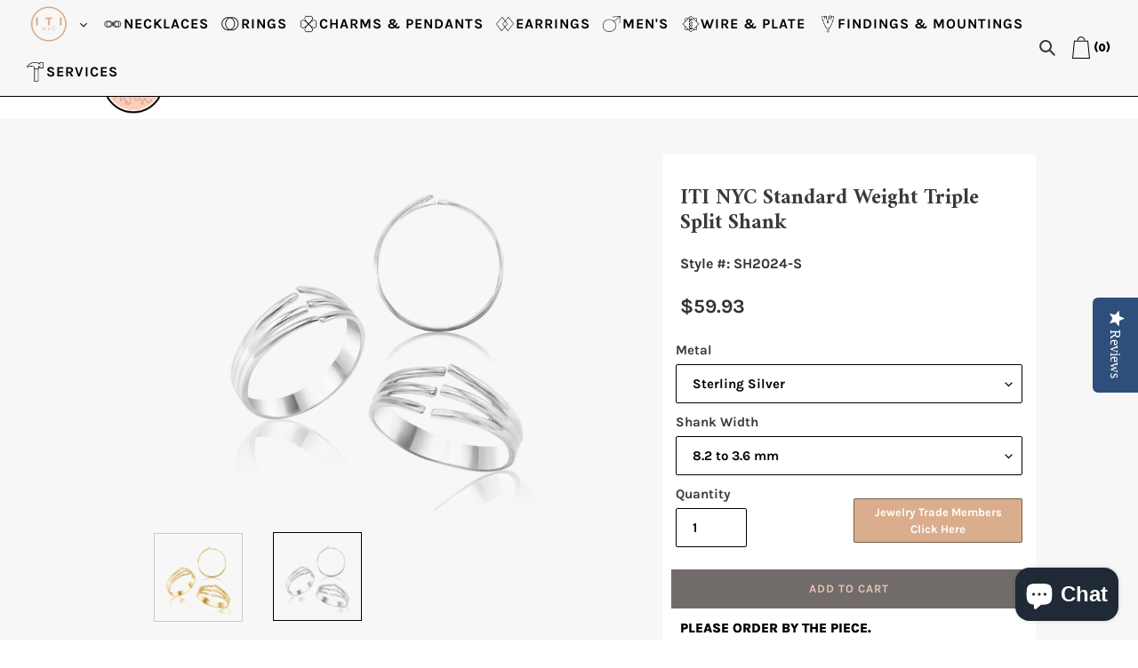

--- FILE ---
content_type: text/html; charset=utf-8
request_url: https://itinyc.com/products/shanks-14k-14ky-14kw-yellow-white-gold-sterling-silver-sh2024
body_size: 32724
content:
<!doctype html>
<html class="no-js" lang="en">
<head>
  <meta charset="utf-8">
  <meta http-equiv="X-UA-Compatible" content="IE=edge,chrome=1">
  <meta name="viewport" content="width=device-width,initial-scale=1">
  <meta name="theme-color" content="#716c69">
  <link rel="canonical" href="https://itinyc.com/products/shanks-14k-14ky-14kw-yellow-white-gold-sterling-silver-sh2024"><link rel="shortcut icon" href="//itinyc.com/cdn/shop/files/ezgif.com-webp-to-png_1_32x32.png?v=1614291141" type="image/png"><title>ITI NYC Standard Weight Triple Split Shank</title><meta name="description" content="PLEASE ORDER BY THE PIECE. Shank Thickness: 0.8 mm (approximately). Shank Width = Top width to bottom width. Is this product not in your finger size? Please click here to purchase a ring sizing charge (+/- 2 sizes maximum). All items come without a sprew and are polished. This beautiful and exclusively available shank "><!-- /snippets/social-meta-tags.liquid -->




<meta property="og:site_name" content="ITI NYC">
<meta property="og:url" content="https://itinyc.com/products/shanks-14k-14ky-14kw-yellow-white-gold-sterling-silver-sh2024">
<meta property="og:title" content="ITI NYC Standard Weight Triple Split Shank">
<meta property="og:type" content="product">
<meta property="og:description" content="PLEASE ORDER BY THE PIECE. Shank Thickness: 0.8 mm (approximately). Shank Width = Top width to bottom width. Is this product not in your finger size? Please click here to purchase a ring sizing charge (+/- 2 sizes maximum). All items come without a sprew and are polished. This beautiful and exclusively available shank ">

  <meta property="og:price:amount" content="59.93">
  <meta property="og:price:currency" content="USD">

<meta property="og:image" content="http://itinyc.com/cdn/shop/files/SH2024_GOLD_b50bbf02-7c13-4999-90f5-7219332d6fcd_1200x1200.png?v=1759884037"><meta property="og:image" content="http://itinyc.com/cdn/shop/files/SH2024_SILVER_bc853303-dbbd-4759-a9a9-fceff07d06d9_1200x1200.png?v=1759884037">
<meta property="og:image:secure_url" content="https://itinyc.com/cdn/shop/files/SH2024_GOLD_b50bbf02-7c13-4999-90f5-7219332d6fcd_1200x1200.png?v=1759884037"><meta property="og:image:secure_url" content="https://itinyc.com/cdn/shop/files/SH2024_SILVER_bc853303-dbbd-4759-a9a9-fceff07d06d9_1200x1200.png?v=1759884037">


<meta name="twitter:card" content="summary_large_image">
<meta name="twitter:title" content="ITI NYC Standard Weight Triple Split Shank">
<meta name="twitter:description" content="PLEASE ORDER BY THE PIECE. Shank Thickness: 0.8 mm (approximately). Shank Width = Top width to bottom width. Is this product not in your finger size? Please click here to purchase a ring sizing charge (+/- 2 sizes maximum). All items come without a sprew and are polished. This beautiful and exclusively available shank ">


  <script src="https://cdnjs.cloudflare.com/ajax/libs/jquery/3.4.1/jquery.slim.js" integrity="sha256-BTlTdQO9/fascB1drekrDVkaKd9PkwBymMlHOiG+qLI=" crossorigin="anonymous"></script>
  <link rel="stylesheet" href="https://cdnjs.cloudflare.com/ajax/libs/slick-carousel/1.9.0/slick.min.css" integrity="sha256-UK1EiopXIL+KVhfbFa8xrmAWPeBjMVdvYMYkTAEv/HI=" crossorigin="anonymous" />
  <link href="//itinyc.com/cdn/shop/t/21/assets/theme.scss.css?v=177121612914224349701754580890" rel="stylesheet" type="text/css" media="all" />
  
  <link href="//itinyc.com/cdn/shop/t/21/assets/owl.carousel.css?v=116241387865426802011647470039" rel="stylesheet" type="text/css" media="all" />
  
  
  
  
  <script>
    var theme = {
      breakpoints: {
        medium: 750,
        large: 990,
        widescreen: 1400
      },
      strings: {
        addToCart: "Add to cart",
        soldOut: "Sold out",
        unavailable: "Unavailable",
        regularPrice: "Regular price",
        salePrice: "Sale price",
        sale: "Sale",
        fromLowestPrice: "from [price]",
        vendor: "Vendor",
        showMore: "Show More",
        showLess: "Show Less",
        searchFor: "Search for",
        addressError: "Error looking up that address",
        addressNoResults: "No results for that address",
        addressQueryLimit: "You have exceeded the Google API usage limit. Consider upgrading to a \u003ca href=\"https:\/\/developers.google.com\/maps\/premium\/usage-limits\"\u003ePremium Plan\u003c\/a\u003e.",
        authError: "There was a problem authenticating your Google Maps account.",
        newWindow: "Opens in a new window.",
        external: "Opens external website.",
        newWindowExternal: "Opens external website in a new window.",
        removeLabel: "Remove [product]",
        update: "Update",
        quantity: "Quantity",
        discountedTotal: "Discounted total",
        regularTotal: "Regular total",
        priceColumn: "See Price column for discount details.",
        quantityMinimumMessage: "Quantity must be 1 or more",
        cartError: "There was an error while updating your cart. Please try again.",
        removedItemMessage: "Removed \u003cspan class=\"cart__removed-product-details\"\u003e([quantity]) [link]\u003c\/span\u003e from your cart.",
        unitPrice: "Unit price",
        unitPriceSeparator: "per",
        oneCartCount: "1 item",
        otherCartCount: "[count] items",
        quantityLabel: "Quantity: [count]",
        products: "Products",
        loading: "Loading",
        number_of_results: "[result_number] of [results_count]",
        number_of_results_found: "[results_count] results found",
        one_result_found: "1 result found"
      },
      moneyFormat: "${{amount}}",
      moneyFormatWithCurrency: "${{amount}} USD",
      settings: {
        predictiveSearchEnabled: true,
        predictiveSearchShowPrice: false,
        predictiveSearchShowVendor: false
      }
    }

    document.documentElement.className = document.documentElement.className.replace('no-js', 'js');
  </script><script src="//itinyc.com/cdn/shop/t/21/assets/lazysizes.js?v=94224023136283657951647470033" async="async"></script>
  <script src="//itinyc.com/cdn/shop/t/21/assets/vendor.js?v=6475695263708102301647470045" defer="defer"></script>
<!--   <script src="https://cdnjs.cloudflare.com/ajax/libs/slick-carousel/1.9.0/slick.min.js" integrity="sha256-NXRS8qVcmZ3dOv3LziwznUHPegFhPZ1F/4inU7uC8h0=" crossorigin="anonymous"></script> -->
  <script src="//itinyc.com/cdn/shop/t/21/assets/theme.js?v=74967016041871945991754581098" defer="defer"></script>
  <script>window.performance && window.performance.mark && window.performance.mark('shopify.content_for_header.start');</script><meta name="google-site-verification" content="-ednSb-fQkPDEl-vMAEQGoTvEfIU4PAxM0YtHI3cNZc">
<meta id="shopify-digital-wallet" name="shopify-digital-wallet" content="/36032839817/digital_wallets/dialog">
<meta name="shopify-checkout-api-token" content="87cd2222e002fa542718f4d00c3514c7">
<meta id="in-context-paypal-metadata" data-shop-id="36032839817" data-venmo-supported="false" data-environment="production" data-locale="en_US" data-paypal-v4="true" data-currency="USD">
<link rel="alternate" type="application/json+oembed" href="https://itinyc.com/products/shanks-14k-14ky-14kw-yellow-white-gold-sterling-silver-sh2024.oembed">
<script async="async" src="/checkouts/internal/preloads.js?locale=en-US"></script>
<link rel="preconnect" href="https://shop.app" crossorigin="anonymous">
<script async="async" src="https://shop.app/checkouts/internal/preloads.js?locale=en-US&shop_id=36032839817" crossorigin="anonymous"></script>
<script id="apple-pay-shop-capabilities" type="application/json">{"shopId":36032839817,"countryCode":"US","currencyCode":"USD","merchantCapabilities":["supports3DS"],"merchantId":"gid:\/\/shopify\/Shop\/36032839817","merchantName":"ITI NYC","requiredBillingContactFields":["postalAddress","email","phone"],"requiredShippingContactFields":["postalAddress","email","phone"],"shippingType":"shipping","supportedNetworks":["visa","masterCard","amex","discover","elo","jcb"],"total":{"type":"pending","label":"ITI NYC","amount":"1.00"},"shopifyPaymentsEnabled":true,"supportsSubscriptions":true}</script>
<script id="shopify-features" type="application/json">{"accessToken":"87cd2222e002fa542718f4d00c3514c7","betas":["rich-media-storefront-analytics"],"domain":"itinyc.com","predictiveSearch":true,"shopId":36032839817,"locale":"en"}</script>
<script>var Shopify = Shopify || {};
Shopify.shop = "itipreciousnyc.myshopify.com";
Shopify.locale = "en";
Shopify.currency = {"active":"USD","rate":"1.0"};
Shopify.country = "US";
Shopify.theme = {"name":"Copy of Made with ❤ by Arctic Grey (V2) (Okas2....","id":131438051584,"schema_name":"Debut","schema_version":"16.5.0","theme_store_id":796,"role":"main"};
Shopify.theme.handle = "null";
Shopify.theme.style = {"id":null,"handle":null};
Shopify.cdnHost = "itinyc.com/cdn";
Shopify.routes = Shopify.routes || {};
Shopify.routes.root = "/";</script>
<script type="module">!function(o){(o.Shopify=o.Shopify||{}).modules=!0}(window);</script>
<script>!function(o){function n(){var o=[];function n(){o.push(Array.prototype.slice.apply(arguments))}return n.q=o,n}var t=o.Shopify=o.Shopify||{};t.loadFeatures=n(),t.autoloadFeatures=n()}(window);</script>
<script>
  window.ShopifyPay = window.ShopifyPay || {};
  window.ShopifyPay.apiHost = "shop.app\/pay";
  window.ShopifyPay.redirectState = null;
</script>
<script id="shop-js-analytics" type="application/json">{"pageType":"product"}</script>
<script defer="defer" async type="module" src="//itinyc.com/cdn/shopifycloud/shop-js/modules/v2/client.init-shop-cart-sync_Bc8-qrdt.en.esm.js"></script>
<script defer="defer" async type="module" src="//itinyc.com/cdn/shopifycloud/shop-js/modules/v2/chunk.common_CmNk3qlo.esm.js"></script>
<script type="module">
  await import("//itinyc.com/cdn/shopifycloud/shop-js/modules/v2/client.init-shop-cart-sync_Bc8-qrdt.en.esm.js");
await import("//itinyc.com/cdn/shopifycloud/shop-js/modules/v2/chunk.common_CmNk3qlo.esm.js");

  window.Shopify.SignInWithShop?.initShopCartSync?.({"fedCMEnabled":true,"windoidEnabled":true});

</script>
<script>
  window.Shopify = window.Shopify || {};
  if (!window.Shopify.featureAssets) window.Shopify.featureAssets = {};
  window.Shopify.featureAssets['shop-js'] = {"shop-cart-sync":["modules/v2/client.shop-cart-sync_DOpY4EW0.en.esm.js","modules/v2/chunk.common_CmNk3qlo.esm.js"],"shop-button":["modules/v2/client.shop-button_CI-s0xGZ.en.esm.js","modules/v2/chunk.common_CmNk3qlo.esm.js"],"init-fed-cm":["modules/v2/client.init-fed-cm_D2vsy40D.en.esm.js","modules/v2/chunk.common_CmNk3qlo.esm.js"],"init-windoid":["modules/v2/client.init-windoid_CXNAd0Cm.en.esm.js","modules/v2/chunk.common_CmNk3qlo.esm.js"],"shop-toast-manager":["modules/v2/client.shop-toast-manager_Cx0C6may.en.esm.js","modules/v2/chunk.common_CmNk3qlo.esm.js"],"shop-cash-offers":["modules/v2/client.shop-cash-offers_CL9Nay2h.en.esm.js","modules/v2/chunk.common_CmNk3qlo.esm.js","modules/v2/chunk.modal_CvhjeixQ.esm.js"],"avatar":["modules/v2/client.avatar_BTnouDA3.en.esm.js"],"init-shop-email-lookup-coordinator":["modules/v2/client.init-shop-email-lookup-coordinator_B9mmbKi4.en.esm.js","modules/v2/chunk.common_CmNk3qlo.esm.js"],"init-shop-cart-sync":["modules/v2/client.init-shop-cart-sync_Bc8-qrdt.en.esm.js","modules/v2/chunk.common_CmNk3qlo.esm.js"],"pay-button":["modules/v2/client.pay-button_Bhm3077V.en.esm.js","modules/v2/chunk.common_CmNk3qlo.esm.js"],"init-customer-accounts-sign-up":["modules/v2/client.init-customer-accounts-sign-up_C7zhr03q.en.esm.js","modules/v2/client.shop-login-button_BbMx65lK.en.esm.js","modules/v2/chunk.common_CmNk3qlo.esm.js","modules/v2/chunk.modal_CvhjeixQ.esm.js"],"init-shop-for-new-customer-accounts":["modules/v2/client.init-shop-for-new-customer-accounts_rLbLSDTe.en.esm.js","modules/v2/client.shop-login-button_BbMx65lK.en.esm.js","modules/v2/chunk.common_CmNk3qlo.esm.js","modules/v2/chunk.modal_CvhjeixQ.esm.js"],"checkout-modal":["modules/v2/client.checkout-modal_Fp9GouFF.en.esm.js","modules/v2/chunk.common_CmNk3qlo.esm.js","modules/v2/chunk.modal_CvhjeixQ.esm.js"],"init-customer-accounts":["modules/v2/client.init-customer-accounts_DkVf8Jdu.en.esm.js","modules/v2/client.shop-login-button_BbMx65lK.en.esm.js","modules/v2/chunk.common_CmNk3qlo.esm.js","modules/v2/chunk.modal_CvhjeixQ.esm.js"],"shop-login-button":["modules/v2/client.shop-login-button_BbMx65lK.en.esm.js","modules/v2/chunk.common_CmNk3qlo.esm.js","modules/v2/chunk.modal_CvhjeixQ.esm.js"],"shop-login":["modules/v2/client.shop-login_B9KWmZaW.en.esm.js","modules/v2/chunk.common_CmNk3qlo.esm.js","modules/v2/chunk.modal_CvhjeixQ.esm.js"],"shop-follow-button":["modules/v2/client.shop-follow-button_B-omSWeu.en.esm.js","modules/v2/chunk.common_CmNk3qlo.esm.js","modules/v2/chunk.modal_CvhjeixQ.esm.js"],"lead-capture":["modules/v2/client.lead-capture_DZQFWrYz.en.esm.js","modules/v2/chunk.common_CmNk3qlo.esm.js","modules/v2/chunk.modal_CvhjeixQ.esm.js"],"payment-terms":["modules/v2/client.payment-terms_Bl_bs7GP.en.esm.js","modules/v2/chunk.common_CmNk3qlo.esm.js","modules/v2/chunk.modal_CvhjeixQ.esm.js"]};
</script>
<script>(function() {
  var isLoaded = false;
  function asyncLoad() {
    if (isLoaded) return;
    isLoaded = true;
    var urls = ["https:\/\/node1.itoris.com\/dpo\/storefront\/include.js?shop=itipreciousnyc.myshopify.com","\/\/shopify.privy.com\/widget.js?shop=itipreciousnyc.myshopify.com","\/\/shopify.privy.com\/widget.js?shop=itipreciousnyc.myshopify.com","https:\/\/chimpstatic.com\/mcjs-connected\/js\/users\/022ba9bf81773bc3d77050085\/5530d78c813a0af90314d9c60.js?shop=itipreciousnyc.myshopify.com","https:\/\/instafeed.nfcube.com\/cdn\/d8d4992ed885a7c6539b6afd8e3e3460.js?shop=itipreciousnyc.myshopify.com","https:\/\/services.nofraud.com\/js\/device.js?shop=itipreciousnyc.myshopify.com","https:\/\/cdn.attn.tv\/itinyc\/dtag.js?shop=itipreciousnyc.myshopify.com","https:\/\/cloudsearch-1f874.kxcdn.com\/shopify.js?srp=\/a\/search\u0026shop=itipreciousnyc.myshopify.com"];
    for (var i = 0; i < urls.length; i++) {
      var s = document.createElement('script');
      s.type = 'text/javascript';
      s.async = true;
      s.src = urls[i];
      var x = document.getElementsByTagName('script')[0];
      x.parentNode.insertBefore(s, x);
    }
  };
  if(window.attachEvent) {
    window.attachEvent('onload', asyncLoad);
  } else {
    window.addEventListener('load', asyncLoad, false);
  }
})();</script>
<script id="__st">var __st={"a":36032839817,"offset":-14400,"reqid":"9b068bd0-507d-4a4a-953b-120de2085d1c-1761981996","pageurl":"itinyc.com\/products\/shanks-14k-14ky-14kw-yellow-white-gold-sterling-silver-sh2024","u":"4a226f6d380e","p":"product","rtyp":"product","rid":5142637609097};</script>
<script>window.ShopifyPaypalV4VisibilityTracking = true;</script>
<script id="captcha-bootstrap">!function(){'use strict';const t='contact',e='account',n='new_comment',o=[[t,t],['blogs',n],['comments',n],[t,'customer']],c=[[e,'customer_login'],[e,'guest_login'],[e,'recover_customer_password'],[e,'create_customer']],r=t=>t.map((([t,e])=>`form[action*='/${t}']:not([data-nocaptcha='true']) input[name='form_type'][value='${e}']`)).join(','),a=t=>()=>t?[...document.querySelectorAll(t)].map((t=>t.form)):[];function s(){const t=[...o],e=r(t);return a(e)}const i='password',u='form_key',d=['recaptcha-v3-token','g-recaptcha-response','h-captcha-response',i],f=()=>{try{return window.sessionStorage}catch{return}},m='__shopify_v',_=t=>t.elements[u];function p(t,e,n=!1){try{const o=window.sessionStorage,c=JSON.parse(o.getItem(e)),{data:r}=function(t){const{data:e,action:n}=t;return t[m]||n?{data:e,action:n}:{data:t,action:n}}(c);for(const[e,n]of Object.entries(r))t.elements[e]&&(t.elements[e].value=n);n&&o.removeItem(e)}catch(o){console.error('form repopulation failed',{error:o})}}const l='form_type',E='cptcha';function T(t){t.dataset[E]=!0}const w=window,h=w.document,L='Shopify',v='ce_forms',y='captcha';let A=!1;((t,e)=>{const n=(g='f06e6c50-85a8-45c8-87d0-21a2b65856fe',I='https://cdn.shopify.com/shopifycloud/storefront-forms-hcaptcha/ce_storefront_forms_captcha_hcaptcha.v1.5.2.iife.js',D={infoText:'Protected by hCaptcha',privacyText:'Privacy',termsText:'Terms'},(t,e,n)=>{const o=w[L][v],c=o.bindForm;if(c)return c(t,g,e,D).then(n);var r;o.q.push([[t,g,e,D],n]),r=I,A||(h.body.append(Object.assign(h.createElement('script'),{id:'captcha-provider',async:!0,src:r})),A=!0)});var g,I,D;w[L]=w[L]||{},w[L][v]=w[L][v]||{},w[L][v].q=[],w[L][y]=w[L][y]||{},w[L][y].protect=function(t,e){n(t,void 0,e),T(t)},Object.freeze(w[L][y]),function(t,e,n,w,h,L){const[v,y,A,g]=function(t,e,n){const i=e?o:[],u=t?c:[],d=[...i,...u],f=r(d),m=r(i),_=r(d.filter((([t,e])=>n.includes(e))));return[a(f),a(m),a(_),s()]}(w,h,L),I=t=>{const e=t.target;return e instanceof HTMLFormElement?e:e&&e.form},D=t=>v().includes(t);t.addEventListener('submit',(t=>{const e=I(t);if(!e)return;const n=D(e)&&!e.dataset.hcaptchaBound&&!e.dataset.recaptchaBound,o=_(e),c=g().includes(e)&&(!o||!o.value);(n||c)&&t.preventDefault(),c&&!n&&(function(t){try{if(!f())return;!function(t){const e=f();if(!e)return;const n=_(t);if(!n)return;const o=n.value;o&&e.removeItem(o)}(t);const e=Array.from(Array(32),(()=>Math.random().toString(36)[2])).join('');!function(t,e){_(t)||t.append(Object.assign(document.createElement('input'),{type:'hidden',name:u})),t.elements[u].value=e}(t,e),function(t,e){const n=f();if(!n)return;const o=[...t.querySelectorAll(`input[type='${i}']`)].map((({name:t})=>t)),c=[...d,...o],r={};for(const[a,s]of new FormData(t).entries())c.includes(a)||(r[a]=s);n.setItem(e,JSON.stringify({[m]:1,action:t.action,data:r}))}(t,e)}catch(e){console.error('failed to persist form',e)}}(e),e.submit())}));const S=(t,e)=>{t&&!t.dataset[E]&&(n(t,e.some((e=>e===t))),T(t))};for(const o of['focusin','change'])t.addEventListener(o,(t=>{const e=I(t);D(e)&&S(e,y())}));const B=e.get('form_key'),M=e.get(l),P=B&&M;t.addEventListener('DOMContentLoaded',(()=>{const t=y();if(P)for(const e of t)e.elements[l].value===M&&p(e,B);[...new Set([...A(),...v().filter((t=>'true'===t.dataset.shopifyCaptcha))])].forEach((e=>S(e,t)))}))}(h,new URLSearchParams(w.location.search),n,t,e,['guest_login'])})(!0,!0)}();</script>
<script integrity="sha256-52AcMU7V7pcBOXWImdc/TAGTFKeNjmkeM1Pvks/DTgc=" data-source-attribution="shopify.loadfeatures" defer="defer" src="//itinyc.com/cdn/shopifycloud/storefront/assets/storefront/load_feature-81c60534.js" crossorigin="anonymous"></script>
<script crossorigin="anonymous" defer="defer" src="//itinyc.com/cdn/shopifycloud/storefront/assets/shopify_pay/storefront-65b4c6d7.js?v=20250812"></script>
<script data-source-attribution="shopify.dynamic_checkout.dynamic.init">var Shopify=Shopify||{};Shopify.PaymentButton=Shopify.PaymentButton||{isStorefrontPortableWallets:!0,init:function(){window.Shopify.PaymentButton.init=function(){};var t=document.createElement("script");t.src="https://itinyc.com/cdn/shopifycloud/portable-wallets/latest/portable-wallets.en.js",t.type="module",document.head.appendChild(t)}};
</script>
<script data-source-attribution="shopify.dynamic_checkout.buyer_consent">
  function portableWalletsHideBuyerConsent(e){var t=document.getElementById("shopify-buyer-consent"),n=document.getElementById("shopify-subscription-policy-button");t&&n&&(t.classList.add("hidden"),t.setAttribute("aria-hidden","true"),n.removeEventListener("click",e))}function portableWalletsShowBuyerConsent(e){var t=document.getElementById("shopify-buyer-consent"),n=document.getElementById("shopify-subscription-policy-button");t&&n&&(t.classList.remove("hidden"),t.removeAttribute("aria-hidden"),n.addEventListener("click",e))}window.Shopify?.PaymentButton&&(window.Shopify.PaymentButton.hideBuyerConsent=portableWalletsHideBuyerConsent,window.Shopify.PaymentButton.showBuyerConsent=portableWalletsShowBuyerConsent);
</script>
<script data-source-attribution="shopify.dynamic_checkout.cart.bootstrap">document.addEventListener("DOMContentLoaded",(function(){function t(){return document.querySelector("shopify-accelerated-checkout-cart, shopify-accelerated-checkout")}if(t())Shopify.PaymentButton.init();else{new MutationObserver((function(e,n){t()&&(Shopify.PaymentButton.init(),n.disconnect())})).observe(document.body,{childList:!0,subtree:!0})}}));
</script>
<link id="shopify-accelerated-checkout-styles" rel="stylesheet" media="screen" href="https://itinyc.com/cdn/shopifycloud/portable-wallets/latest/accelerated-checkout-backwards-compat.css" crossorigin="anonymous">
<style id="shopify-accelerated-checkout-cart">
        #shopify-buyer-consent {
  margin-top: 1em;
  display: inline-block;
  width: 100%;
}

#shopify-buyer-consent.hidden {
  display: none;
}

#shopify-subscription-policy-button {
  background: none;
  border: none;
  padding: 0;
  text-decoration: underline;
  font-size: inherit;
  cursor: pointer;
}

#shopify-subscription-policy-button::before {
  box-shadow: none;
}

      </style>

<script>window.performance && window.performance.mark && window.performance.mark('shopify.content_for_header.end');</script>
  
  <!-- Yotpo's JavaScript -->
<script type="text/javascript">
(function e(){var e=document.createElement("script");e.type="text/javascript",e.async=true,e.src="//staticw2.yotpo.com/BD0KuzLwowJMHV4BVwXcU7pWT6VOAuKIuKdHQ2yB/widget.js";var t=document.getElementsByTagName("script")[0];t.parentNode.insertBefore(e,t)})();
</script>

<meta name="google-site-verification" content="-ednSb-fQkPDEl-vMAEQGoTvEfIU4PAxM0YtHI3cNZc" />  
<!-- Global site tag (gtag.js) - Google Ads: 456511810 -->
<script async src="https://www.googletagmanager.com/gtag/js?id=AW-456511810"></script>
<script>
  window.dataLayer = window.dataLayer || [];
  function gtag(){dataLayer.push(arguments);}
  gtag('js', new Date());

  gtag('config', 'AW-456511810');
</script>
  <script src="https://cdn.shopify.com/extensions/019a1593-efee-7f0d-8f7f-a5c34a3dea28/isonomy-43/assets/theme_app.js" type="text/javascript" defer="defer"></script>
<script src="https://cdn.shopify.com/extensions/7bc9bb47-adfa-4267-963e-cadee5096caf/inbox-1252/assets/inbox-chat-loader.js" type="text/javascript" defer="defer"></script>
<script src="https://cdn.shopify.com/extensions/019a0fe5-21fa-706d-b622-9ecb86f1a027/appointment-booking-appointo-86/assets/appointo_bundle.js" type="text/javascript" defer="defer"></script>
<link href="https://monorail-edge.shopifysvc.com" rel="dns-prefetch">
<script>(function(){if ("sendBeacon" in navigator && "performance" in window) {try {var session_token_from_headers = performance.getEntriesByType('navigation')[0].serverTiming.find(x => x.name == '_s').description;} catch {var session_token_from_headers = undefined;}var session_cookie_matches = document.cookie.match(/_shopify_s=([^;]*)/);var session_token_from_cookie = session_cookie_matches && session_cookie_matches.length === 2 ? session_cookie_matches[1] : "";var session_token = session_token_from_headers || session_token_from_cookie || "";function handle_abandonment_event(e) {var entries = performance.getEntries().filter(function(entry) {return /monorail-edge.shopifysvc.com/.test(entry.name);});if (!window.abandonment_tracked && entries.length === 0) {window.abandonment_tracked = true;var currentMs = Date.now();var navigation_start = performance.timing.navigationStart;var payload = {shop_id: 36032839817,url: window.location.href,navigation_start,duration: currentMs - navigation_start,session_token,page_type: "product"};window.navigator.sendBeacon("https://monorail-edge.shopifysvc.com/v1/produce", JSON.stringify({schema_id: "online_store_buyer_site_abandonment/1.1",payload: payload,metadata: {event_created_at_ms: currentMs,event_sent_at_ms: currentMs}}));}}window.addEventListener('pagehide', handle_abandonment_event);}}());</script>
<script id="web-pixels-manager-setup">(function e(e,d,r,n,o){if(void 0===o&&(o={}),!Boolean(null===(a=null===(i=window.Shopify)||void 0===i?void 0:i.analytics)||void 0===a?void 0:a.replayQueue)){var i,a;window.Shopify=window.Shopify||{};var t=window.Shopify;t.analytics=t.analytics||{};var s=t.analytics;s.replayQueue=[],s.publish=function(e,d,r){return s.replayQueue.push([e,d,r]),!0};try{self.performance.mark("wpm:start")}catch(e){}var l=function(){var e={modern:/Edge?\/(1{2}[4-9]|1[2-9]\d|[2-9]\d{2}|\d{4,})\.\d+(\.\d+|)|Firefox\/(1{2}[4-9]|1[2-9]\d|[2-9]\d{2}|\d{4,})\.\d+(\.\d+|)|Chrom(ium|e)\/(9{2}|\d{3,})\.\d+(\.\d+|)|(Maci|X1{2}).+ Version\/(15\.\d+|(1[6-9]|[2-9]\d|\d{3,})\.\d+)([,.]\d+|)( \(\w+\)|)( Mobile\/\w+|) Safari\/|Chrome.+OPR\/(9{2}|\d{3,})\.\d+\.\d+|(CPU[ +]OS|iPhone[ +]OS|CPU[ +]iPhone|CPU IPhone OS|CPU iPad OS)[ +]+(15[._]\d+|(1[6-9]|[2-9]\d|\d{3,})[._]\d+)([._]\d+|)|Android:?[ /-](13[3-9]|1[4-9]\d|[2-9]\d{2}|\d{4,})(\.\d+|)(\.\d+|)|Android.+Firefox\/(13[5-9]|1[4-9]\d|[2-9]\d{2}|\d{4,})\.\d+(\.\d+|)|Android.+Chrom(ium|e)\/(13[3-9]|1[4-9]\d|[2-9]\d{2}|\d{4,})\.\d+(\.\d+|)|SamsungBrowser\/([2-9]\d|\d{3,})\.\d+/,legacy:/Edge?\/(1[6-9]|[2-9]\d|\d{3,})\.\d+(\.\d+|)|Firefox\/(5[4-9]|[6-9]\d|\d{3,})\.\d+(\.\d+|)|Chrom(ium|e)\/(5[1-9]|[6-9]\d|\d{3,})\.\d+(\.\d+|)([\d.]+$|.*Safari\/(?![\d.]+ Edge\/[\d.]+$))|(Maci|X1{2}).+ Version\/(10\.\d+|(1[1-9]|[2-9]\d|\d{3,})\.\d+)([,.]\d+|)( \(\w+\)|)( Mobile\/\w+|) Safari\/|Chrome.+OPR\/(3[89]|[4-9]\d|\d{3,})\.\d+\.\d+|(CPU[ +]OS|iPhone[ +]OS|CPU[ +]iPhone|CPU IPhone OS|CPU iPad OS)[ +]+(10[._]\d+|(1[1-9]|[2-9]\d|\d{3,})[._]\d+)([._]\d+|)|Android:?[ /-](13[3-9]|1[4-9]\d|[2-9]\d{2}|\d{4,})(\.\d+|)(\.\d+|)|Mobile Safari.+OPR\/([89]\d|\d{3,})\.\d+\.\d+|Android.+Firefox\/(13[5-9]|1[4-9]\d|[2-9]\d{2}|\d{4,})\.\d+(\.\d+|)|Android.+Chrom(ium|e)\/(13[3-9]|1[4-9]\d|[2-9]\d{2}|\d{4,})\.\d+(\.\d+|)|Android.+(UC? ?Browser|UCWEB|U3)[ /]?(15\.([5-9]|\d{2,})|(1[6-9]|[2-9]\d|\d{3,})\.\d+)\.\d+|SamsungBrowser\/(5\.\d+|([6-9]|\d{2,})\.\d+)|Android.+MQ{2}Browser\/(14(\.(9|\d{2,})|)|(1[5-9]|[2-9]\d|\d{3,})(\.\d+|))(\.\d+|)|K[Aa][Ii]OS\/(3\.\d+|([4-9]|\d{2,})\.\d+)(\.\d+|)/},d=e.modern,r=e.legacy,n=navigator.userAgent;return n.match(d)?"modern":n.match(r)?"legacy":"unknown"}(),u="modern"===l?"modern":"legacy",c=(null!=n?n:{modern:"",legacy:""})[u],f=function(e){return[e.baseUrl,"/wpm","/b",e.hashVersion,"modern"===e.buildTarget?"m":"l",".js"].join("")}({baseUrl:d,hashVersion:r,buildTarget:u}),m=function(e){var d=e.version,r=e.bundleTarget,n=e.surface,o=e.pageUrl,i=e.monorailEndpoint;return{emit:function(e){var a=e.status,t=e.errorMsg,s=(new Date).getTime(),l=JSON.stringify({metadata:{event_sent_at_ms:s},events:[{schema_id:"web_pixels_manager_load/3.1",payload:{version:d,bundle_target:r,page_url:o,status:a,surface:n,error_msg:t},metadata:{event_created_at_ms:s}}]});if(!i)return console&&console.warn&&console.warn("[Web Pixels Manager] No Monorail endpoint provided, skipping logging."),!1;try{return self.navigator.sendBeacon.bind(self.navigator)(i,l)}catch(e){}var u=new XMLHttpRequest;try{return u.open("POST",i,!0),u.setRequestHeader("Content-Type","text/plain"),u.send(l),!0}catch(e){return console&&console.warn&&console.warn("[Web Pixels Manager] Got an unhandled error while logging to Monorail."),!1}}}}({version:r,bundleTarget:l,surface:e.surface,pageUrl:self.location.href,monorailEndpoint:e.monorailEndpoint});try{o.browserTarget=l,function(e){var d=e.src,r=e.async,n=void 0===r||r,o=e.onload,i=e.onerror,a=e.sri,t=e.scriptDataAttributes,s=void 0===t?{}:t,l=document.createElement("script"),u=document.querySelector("head"),c=document.querySelector("body");if(l.async=n,l.src=d,a&&(l.integrity=a,l.crossOrigin="anonymous"),s)for(var f in s)if(Object.prototype.hasOwnProperty.call(s,f))try{l.dataset[f]=s[f]}catch(e){}if(o&&l.addEventListener("load",o),i&&l.addEventListener("error",i),u)u.appendChild(l);else{if(!c)throw new Error("Did not find a head or body element to append the script");c.appendChild(l)}}({src:f,async:!0,onload:function(){if(!function(){var e,d;return Boolean(null===(d=null===(e=window.Shopify)||void 0===e?void 0:e.analytics)||void 0===d?void 0:d.initialized)}()){var d=window.webPixelsManager.init(e)||void 0;if(d){var r=window.Shopify.analytics;r.replayQueue.forEach((function(e){var r=e[0],n=e[1],o=e[2];d.publishCustomEvent(r,n,o)})),r.replayQueue=[],r.publish=d.publishCustomEvent,r.visitor=d.visitor,r.initialized=!0}}},onerror:function(){return m.emit({status:"failed",errorMsg:"".concat(f," has failed to load")})},sri:function(e){var d=/^sha384-[A-Za-z0-9+/=]+$/;return"string"==typeof e&&d.test(e)}(c)?c:"",scriptDataAttributes:o}),m.emit({status:"loading"})}catch(e){m.emit({status:"failed",errorMsg:(null==e?void 0:e.message)||"Unknown error"})}}})({shopId: 36032839817,storefrontBaseUrl: "https://itinyc.com",extensionsBaseUrl: "https://extensions.shopifycdn.com/cdn/shopifycloud/web-pixels-manager",monorailEndpoint: "https://monorail-edge.shopifysvc.com/unstable/produce_batch",surface: "storefront-renderer",enabledBetaFlags: ["2dca8a86"],webPixelsConfigList: [{"id":"1363706112","configuration":"{\"shopUrl\":\"itipreciousnyc.myshopify.com\",\"apiUrl\":\"https:\\\/\\\/services.nofraud.com\"}","eventPayloadVersion":"v1","runtimeContext":"STRICT","scriptVersion":"827d32b2aa36240efdd25ff13c076852","type":"APP","apiClientId":1380557,"privacyPurposes":[],"dataSharingAdjustments":{"protectedCustomerApprovalScopes":[]}},{"id":"537395456","configuration":"{\"config\":\"{\\\"pixel_id\\\":\\\"GT-TNFMN6T\\\",\\\"target_country\\\":\\\"US\\\",\\\"gtag_events\\\":[{\\\"type\\\":\\\"purchase\\\",\\\"action_label\\\":\\\"MC-K7XT59R7MH\\\"},{\\\"type\\\":\\\"page_view\\\",\\\"action_label\\\":\\\"MC-K7XT59R7MH\\\"},{\\\"type\\\":\\\"view_item\\\",\\\"action_label\\\":\\\"MC-K7XT59R7MH\\\"}],\\\"enable_monitoring_mode\\\":false}\"}","eventPayloadVersion":"v1","runtimeContext":"OPEN","scriptVersion":"b2a88bafab3e21179ed38636efcd8a93","type":"APP","apiClientId":1780363,"privacyPurposes":[],"dataSharingAdjustments":{"protectedCustomerApprovalScopes":[]}},{"id":"171376896","configuration":"{\"pixel_id\":\"447546048948283\",\"pixel_type\":\"facebook_pixel\",\"metaapp_system_user_token\":\"-\"}","eventPayloadVersion":"v1","runtimeContext":"OPEN","scriptVersion":"ca16bc87fe92b6042fbaa3acc2fbdaa6","type":"APP","apiClientId":2329312,"privacyPurposes":["ANALYTICS","MARKETING","SALE_OF_DATA"],"dataSharingAdjustments":{"protectedCustomerApprovalScopes":[]}},{"id":"27132160","eventPayloadVersion":"1","runtimeContext":"LAX","scriptVersion":"1","type":"CUSTOM","privacyPurposes":["ANALYTICS","MARKETING","SALE_OF_DATA"],"name":"Google Ads Enhanced Conversion"},{"id":"83198208","eventPayloadVersion":"v1","runtimeContext":"LAX","scriptVersion":"1","type":"CUSTOM","privacyPurposes":["ANALYTICS"],"name":"Google Analytics tag (migrated)"},{"id":"shopify-app-pixel","configuration":"{}","eventPayloadVersion":"v1","runtimeContext":"STRICT","scriptVersion":"0450","apiClientId":"shopify-pixel","type":"APP","privacyPurposes":["ANALYTICS","MARKETING"]},{"id":"shopify-custom-pixel","eventPayloadVersion":"v1","runtimeContext":"LAX","scriptVersion":"0450","apiClientId":"shopify-pixel","type":"CUSTOM","privacyPurposes":["ANALYTICS","MARKETING"]}],isMerchantRequest: false,initData: {"shop":{"name":"ITI NYC","paymentSettings":{"currencyCode":"USD"},"myshopifyDomain":"itipreciousnyc.myshopify.com","countryCode":"US","storefrontUrl":"https:\/\/itinyc.com"},"customer":null,"cart":null,"checkout":null,"productVariants":[{"price":{"amount":59.93,"currencyCode":"USD"},"product":{"title":"ITI NYC Standard Weight Triple Split Shank","vendor":"ITI NYC","id":"5142637609097","untranslatedTitle":"ITI NYC Standard Weight Triple Split Shank","url":"\/products\/shanks-14k-14ky-14kw-yellow-white-gold-sterling-silver-sh2024","type":"Shanks"},"id":"34178955214985","image":{"src":"\/\/itinyc.com\/cdn\/shop\/files\/SH2024_SILVER_bc853303-dbbd-4759-a9a9-fceff07d06d9.png?v=1759884037"},"sku":"SH2024-S","title":"Sterling Silver \/ 8.2 to 3.6 mm","untranslatedTitle":"Sterling Silver \/ 8.2 to 3.6 mm"},{"price":{"amount":555.56,"currencyCode":"USD"},"product":{"title":"ITI NYC Standard Weight Triple Split Shank","vendor":"ITI NYC","id":"5142637609097","untranslatedTitle":"ITI NYC Standard Weight Triple Split Shank","url":"\/products\/shanks-14k-14ky-14kw-yellow-white-gold-sterling-silver-sh2024","type":"Shanks"},"id":"34178955247753","image":{"src":"\/\/itinyc.com\/cdn\/shop\/files\/SH2024_GOLD_b50bbf02-7c13-4999-90f5-7219332d6fcd.png?v=1759884037"},"sku":"SH2024","title":"14K Yellow Gold \/ 8.2 to 3.6 mm","untranslatedTitle":"14K Yellow Gold \/ 8.2 to 3.6 mm"},{"price":{"amount":561.54,"currencyCode":"USD"},"product":{"title":"ITI NYC Standard Weight Triple Split Shank","vendor":"ITI NYC","id":"5142637609097","untranslatedTitle":"ITI NYC Standard Weight Triple Split Shank","url":"\/products\/shanks-14k-14ky-14kw-yellow-white-gold-sterling-silver-sh2024","type":"Shanks"},"id":"34178955280521","image":{"src":"\/\/itinyc.com\/cdn\/shop\/files\/SH2024_SILVER_bc853303-dbbd-4759-a9a9-fceff07d06d9.png?v=1759884037"},"sku":"SH2024W","title":"14K White Gold \/ 8.2 to 3.6 mm","untranslatedTitle":"14K White Gold \/ 8.2 to 3.6 mm"}],"purchasingCompany":null},},"https://itinyc.com/cdn","5303c62bw494ab25dp0d72f2dcm48e21f5a",{"modern":"","legacy":""},{"shopId":"36032839817","storefrontBaseUrl":"https:\/\/itinyc.com","extensionBaseUrl":"https:\/\/extensions.shopifycdn.com\/cdn\/shopifycloud\/web-pixels-manager","surface":"storefront-renderer","enabledBetaFlags":"[\"2dca8a86\"]","isMerchantRequest":"false","hashVersion":"5303c62bw494ab25dp0d72f2dcm48e21f5a","publish":"custom","events":"[[\"page_viewed\",{}],[\"product_viewed\",{\"productVariant\":{\"price\":{\"amount\":59.93,\"currencyCode\":\"USD\"},\"product\":{\"title\":\"ITI NYC Standard Weight Triple Split Shank\",\"vendor\":\"ITI NYC\",\"id\":\"5142637609097\",\"untranslatedTitle\":\"ITI NYC Standard Weight Triple Split Shank\",\"url\":\"\/products\/shanks-14k-14ky-14kw-yellow-white-gold-sterling-silver-sh2024\",\"type\":\"Shanks\"},\"id\":\"34178955214985\",\"image\":{\"src\":\"\/\/itinyc.com\/cdn\/shop\/files\/SH2024_SILVER_bc853303-dbbd-4759-a9a9-fceff07d06d9.png?v=1759884037\"},\"sku\":\"SH2024-S\",\"title\":\"Sterling Silver \/ 8.2 to 3.6 mm\",\"untranslatedTitle\":\"Sterling Silver \/ 8.2 to 3.6 mm\"}}]]"});</script><script>
  window.ShopifyAnalytics = window.ShopifyAnalytics || {};
  window.ShopifyAnalytics.meta = window.ShopifyAnalytics.meta || {};
  window.ShopifyAnalytics.meta.currency = 'USD';
  var meta = {"product":{"id":5142637609097,"gid":"gid:\/\/shopify\/Product\/5142637609097","vendor":"ITI NYC","type":"Shanks","variants":[{"id":34178955214985,"price":5993,"name":"ITI NYC Standard Weight Triple Split Shank - Sterling Silver \/ 8.2 to 3.6 mm","public_title":"Sterling Silver \/ 8.2 to 3.6 mm","sku":"SH2024-S"},{"id":34178955247753,"price":55556,"name":"ITI NYC Standard Weight Triple Split Shank - 14K Yellow Gold \/ 8.2 to 3.6 mm","public_title":"14K Yellow Gold \/ 8.2 to 3.6 mm","sku":"SH2024"},{"id":34178955280521,"price":56154,"name":"ITI NYC Standard Weight Triple Split Shank - 14K White Gold \/ 8.2 to 3.6 mm","public_title":"14K White Gold \/ 8.2 to 3.6 mm","sku":"SH2024W"}],"remote":false},"page":{"pageType":"product","resourceType":"product","resourceId":5142637609097}};
  for (var attr in meta) {
    window.ShopifyAnalytics.meta[attr] = meta[attr];
  }
</script>
<script class="analytics">
  (function () {
    var customDocumentWrite = function(content) {
      var jquery = null;

      if (window.jQuery) {
        jquery = window.jQuery;
      } else if (window.Checkout && window.Checkout.$) {
        jquery = window.Checkout.$;
      }

      if (jquery) {
        jquery('body').append(content);
      }
    };

    var hasLoggedConversion = function(token) {
      if (token) {
        return document.cookie.indexOf('loggedConversion=' + token) !== -1;
      }
      return false;
    }

    var setCookieIfConversion = function(token) {
      if (token) {
        var twoMonthsFromNow = new Date(Date.now());
        twoMonthsFromNow.setMonth(twoMonthsFromNow.getMonth() + 2);

        document.cookie = 'loggedConversion=' + token + '; expires=' + twoMonthsFromNow;
      }
    }

    var trekkie = window.ShopifyAnalytics.lib = window.trekkie = window.trekkie || [];
    if (trekkie.integrations) {
      return;
    }
    trekkie.methods = [
      'identify',
      'page',
      'ready',
      'track',
      'trackForm',
      'trackLink'
    ];
    trekkie.factory = function(method) {
      return function() {
        var args = Array.prototype.slice.call(arguments);
        args.unshift(method);
        trekkie.push(args);
        return trekkie;
      };
    };
    for (var i = 0; i < trekkie.methods.length; i++) {
      var key = trekkie.methods[i];
      trekkie[key] = trekkie.factory(key);
    }
    trekkie.load = function(config) {
      trekkie.config = config || {};
      trekkie.config.initialDocumentCookie = document.cookie;
      var first = document.getElementsByTagName('script')[0];
      var script = document.createElement('script');
      script.type = 'text/javascript';
      script.onerror = function(e) {
        var scriptFallback = document.createElement('script');
        scriptFallback.type = 'text/javascript';
        scriptFallback.onerror = function(error) {
                var Monorail = {
      produce: function produce(monorailDomain, schemaId, payload) {
        var currentMs = new Date().getTime();
        var event = {
          schema_id: schemaId,
          payload: payload,
          metadata: {
            event_created_at_ms: currentMs,
            event_sent_at_ms: currentMs
          }
        };
        return Monorail.sendRequest("https://" + monorailDomain + "/v1/produce", JSON.stringify(event));
      },
      sendRequest: function sendRequest(endpointUrl, payload) {
        // Try the sendBeacon API
        if (window && window.navigator && typeof window.navigator.sendBeacon === 'function' && typeof window.Blob === 'function' && !Monorail.isIos12()) {
          var blobData = new window.Blob([payload], {
            type: 'text/plain'
          });

          if (window.navigator.sendBeacon(endpointUrl, blobData)) {
            return true;
          } // sendBeacon was not successful

        } // XHR beacon

        var xhr = new XMLHttpRequest();

        try {
          xhr.open('POST', endpointUrl);
          xhr.setRequestHeader('Content-Type', 'text/plain');
          xhr.send(payload);
        } catch (e) {
          console.log(e);
        }

        return false;
      },
      isIos12: function isIos12() {
        return window.navigator.userAgent.lastIndexOf('iPhone; CPU iPhone OS 12_') !== -1 || window.navigator.userAgent.lastIndexOf('iPad; CPU OS 12_') !== -1;
      }
    };
    Monorail.produce('monorail-edge.shopifysvc.com',
      'trekkie_storefront_load_errors/1.1',
      {shop_id: 36032839817,
      theme_id: 131438051584,
      app_name: "storefront",
      context_url: window.location.href,
      source_url: "//itinyc.com/cdn/s/trekkie.storefront.5ad93876886aa0a32f5bade9f25632a26c6f183a.min.js"});

        };
        scriptFallback.async = true;
        scriptFallback.src = '//itinyc.com/cdn/s/trekkie.storefront.5ad93876886aa0a32f5bade9f25632a26c6f183a.min.js';
        first.parentNode.insertBefore(scriptFallback, first);
      };
      script.async = true;
      script.src = '//itinyc.com/cdn/s/trekkie.storefront.5ad93876886aa0a32f5bade9f25632a26c6f183a.min.js';
      first.parentNode.insertBefore(script, first);
    };
    trekkie.load(
      {"Trekkie":{"appName":"storefront","development":false,"defaultAttributes":{"shopId":36032839817,"isMerchantRequest":null,"themeId":131438051584,"themeCityHash":"14274350558431350722","contentLanguage":"en","currency":"USD","eventMetadataId":"167dcb53-e117-477a-8bc7-da2d8a323bd8"},"isServerSideCookieWritingEnabled":true,"monorailRegion":"shop_domain","enabledBetaFlags":["f0df213a"]},"Session Attribution":{},"S2S":{"facebookCapiEnabled":true,"source":"trekkie-storefront-renderer","apiClientId":580111}}
    );

    var loaded = false;
    trekkie.ready(function() {
      if (loaded) return;
      loaded = true;

      window.ShopifyAnalytics.lib = window.trekkie;

      var originalDocumentWrite = document.write;
      document.write = customDocumentWrite;
      try { window.ShopifyAnalytics.merchantGoogleAnalytics.call(this); } catch(error) {};
      document.write = originalDocumentWrite;

      window.ShopifyAnalytics.lib.page(null,{"pageType":"product","resourceType":"product","resourceId":5142637609097,"shopifyEmitted":true});

      var match = window.location.pathname.match(/checkouts\/(.+)\/(thank_you|post_purchase)/)
      var token = match? match[1]: undefined;
      if (!hasLoggedConversion(token)) {
        setCookieIfConversion(token);
        window.ShopifyAnalytics.lib.track("Viewed Product",{"currency":"USD","variantId":34178955214985,"productId":5142637609097,"productGid":"gid:\/\/shopify\/Product\/5142637609097","name":"ITI NYC Standard Weight Triple Split Shank - Sterling Silver \/ 8.2 to 3.6 mm","price":"59.93","sku":"SH2024-S","brand":"ITI NYC","variant":"Sterling Silver \/ 8.2 to 3.6 mm","category":"Shanks","nonInteraction":true,"remote":false},undefined,undefined,{"shopifyEmitted":true});
      window.ShopifyAnalytics.lib.track("monorail:\/\/trekkie_storefront_viewed_product\/1.1",{"currency":"USD","variantId":34178955214985,"productId":5142637609097,"productGid":"gid:\/\/shopify\/Product\/5142637609097","name":"ITI NYC Standard Weight Triple Split Shank - Sterling Silver \/ 8.2 to 3.6 mm","price":"59.93","sku":"SH2024-S","brand":"ITI NYC","variant":"Sterling Silver \/ 8.2 to 3.6 mm","category":"Shanks","nonInteraction":true,"remote":false,"referer":"https:\/\/itinyc.com\/products\/shanks-14k-14ky-14kw-yellow-white-gold-sterling-silver-sh2024"});
      }
    });


        var eventsListenerScript = document.createElement('script');
        eventsListenerScript.async = true;
        eventsListenerScript.src = "//itinyc.com/cdn/shopifycloud/storefront/assets/shop_events_listener-b8f524ab.js";
        document.getElementsByTagName('head')[0].appendChild(eventsListenerScript);

})();</script>
  <script>
  if (!window.ga || (window.ga && typeof window.ga !== 'function')) {
    window.ga = function ga() {
      (window.ga.q = window.ga.q || []).push(arguments);
      if (window.Shopify && window.Shopify.analytics && typeof window.Shopify.analytics.publish === 'function') {
        window.Shopify.analytics.publish("ga_stub_called", {}, {sendTo: "google_osp_migration"});
      }
      console.error("Shopify's Google Analytics stub called with:", Array.from(arguments), "\nSee https://help.shopify.com/manual/promoting-marketing/pixels/pixel-migration#google for more information.");
    };
    if (window.Shopify && window.Shopify.analytics && typeof window.Shopify.analytics.publish === 'function') {
      window.Shopify.analytics.publish("ga_stub_initialized", {}, {sendTo: "google_osp_migration"});
    }
  }
</script>
<script
  defer
  src="https://itinyc.com/cdn/shopifycloud/perf-kit/shopify-perf-kit-2.1.1.min.js"
  data-application="storefront-renderer"
  data-shop-id="36032839817"
  data-render-region="gcp-us-east1"
  data-page-type="product"
  data-theme-instance-id="131438051584"
  data-theme-name="Debut"
  data-theme-version="16.5.0"
  data-monorail-region="shop_domain"
  data-resource-timing-sampling-rate="10"
  data-shs="true"
  data-shs-beacon="true"
  data-shs-export-with-fetch="true"
  data-shs-logs-sample-rate="1"
></script>
</head>

<body class="template-product ">

  <a class="in-page-link visually-hidden skip-link" href="#MainContent">Skip to content</a><style data-shopify>

  .cart-popup {
    box-shadow: 1px 1px 10px 2px rgba(0, 0, 0, 0.5);
  }</style><div class="cart-popup-wrapper cart-popup-wrapper--hidden" role="dialog" aria-modal="true" aria-labelledby="CartPopupHeading" data-cart-popup-wrapper>
  <div class="cart-popup" data-cart-popup tabindex="-1">
    <div class="cart-popup__header">
      <h2 id="CartPopupHeading" class="cart-popup__heading">Just added to your cart</h2>
      <button class="cart-popup__close" aria-label="Close" data-cart-popup-close><svg aria-hidden="true" focusable="false" role="presentation" class="icon icon-close" viewBox="0 0 40 40"><path d="M23.868 20.015L39.117 4.78c1.11-1.108 1.11-2.77 0-3.877-1.109-1.108-2.773-1.108-3.882 0L19.986 16.137 4.737.904C3.628-.204 1.965-.204.856.904c-1.11 1.108-1.11 2.77 0 3.877l15.249 15.234L.855 35.248c-1.108 1.108-1.108 2.77 0 3.877.555.554 1.248.831 1.942.831s1.386-.277 1.94-.83l15.25-15.234 15.248 15.233c.555.554 1.248.831 1.941.831s1.387-.277 1.941-.83c1.11-1.109 1.11-2.77 0-3.878L23.868 20.015z" class="layer"/></svg></button>
    </div>
    <div class="cart-popup-item">
      <div class="cart-popup-item__image-wrapper hide" data-cart-popup-image-wrapper>
        <div class="cart-popup-item__image cart-popup-item__image--placeholder" data-cart-popup-image-placeholder>
          <div data-placeholder-size></div>
          <div class="placeholder-background placeholder-background--animation"></div>
        </div>
      </div>
      <div class="cart-popup-item__description">
        <div>
          <div class="cart-popup-item__title" data-cart-popup-title></div>
          <ul class="product-details" aria-label="Product details" data-cart-popup-product-details></ul>
        </div>
        <div class="cart-popup-item__quantity">
          <span class="visually-hidden" data-cart-popup-quantity-label></span>
          <span aria-hidden="true">Qty:</span>
          <span aria-hidden="true" data-cart-popup-quantity></span>
        </div>
      </div>
    </div>

    <a href="/cart" class="cart-popup__cta-link btn btn--secondary-accent">
      View cart (<span data-cart-popup-cart-quantity></span>)
    </a>

    <div class="cart-popup__dismiss">
      <button class="cart-popup__dismiss-button text-link text-link--accent" data-cart-popup-dismiss>
        Continue shopping
      </button>
    </div>
  </div>
</div>

<div id="shopify-section-header" class="shopify-section">

<div id="SearchDrawer" class="search-bar drawer drawer--top" role="dialog" aria-modal="true" aria-label="Search" data-predictive-search-drawer>
  <div class="search-bar__interior">
    <div class="search-form__container" data-search-form-container>
      <form class="search-form search-bar__form" action="/search" method="get" role="search">
        <div class="search-form__input-wrapper">
          <input
            type="text"
            name="q"
            placeholder="Search"
            role="combobox"
            aria-autocomplete="list"
            aria-owns="predictive-search-results"
            aria-expanded="false"
            aria-label="Search"
            aria-haspopup="listbox"
            class="search-form__input search-bar__input"
            data-predictive-search-drawer-input
          />
          <input type="hidden" name="options[prefix]" value="last" aria-hidden="true" />
          <div class="predictive-search-wrapper predictive-search-wrapper--drawer" data-predictive-search-mount="drawer"></div>
        </div>

        <button class="search-bar__submit search-form__submit"
          type="submit"
          data-search-form-submit>
          <svg aria-hidden="true" focusable="false" role="presentation" class="icon icon-search" viewBox="0 0 37 40"><path d="M35.6 36l-9.8-9.8c4.1-5.4 3.6-13.2-1.3-18.1-5.4-5.4-14.2-5.4-19.7 0-5.4 5.4-5.4 14.2 0 19.7 2.6 2.6 6.1 4.1 9.8 4.1 3 0 5.9-1 8.3-2.8l9.8 9.8c.4.4.9.6 1.4.6s1-.2 1.4-.6c.9-.9.9-2.1.1-2.9zm-20.9-8.2c-2.6 0-5.1-1-7-2.9-3.9-3.9-3.9-10.1 0-14C9.6 9 12.2 8 14.7 8s5.1 1 7 2.9c3.9 3.9 3.9 10.1 0 14-1.9 1.9-4.4 2.9-7 2.9z"/></svg>
          <span class="icon__fallback-text">Submit</span>
        </button>
      </form>

      <div class="search-bar__actions">
        <button type="button" class="btn--link search-bar__close js-drawer-close">
          <svg aria-hidden="true" focusable="false" role="presentation" class="icon icon-close" viewBox="0 0 40 40"><path d="M23.868 20.015L39.117 4.78c1.11-1.108 1.11-2.77 0-3.877-1.109-1.108-2.773-1.108-3.882 0L19.986 16.137 4.737.904C3.628-.204 1.965-.204.856.904c-1.11 1.108-1.11 2.77 0 3.877l15.249 15.234L.855 35.248c-1.108 1.108-1.108 2.77 0 3.877.555.554 1.248.831 1.942.831s1.386-.277 1.94-.83l15.25-15.234 15.248 15.233c.555.554 1.248.831 1.941.831s1.387-.277 1.941-.83c1.11-1.109 1.11-2.77 0-3.878L23.868 20.015z" class="layer"/></svg>
          <span class="icon__fallback-text">Close search</span>
        </button>
      </div>
    </div>
  </div>
</div>


<div data-section-id="header" data-section-type="header-section" data-header-section>
  

  <header class="site-header border-bottom logo--left" role="banner">
    <div class="grid grid--no-gutters grid--table site-header__mobile-nav">
      

      <div class="grid__item medium-up--one-fifth logo-align--left headerLeft small--hide">
        
        
          <div class="h2 site-header__logo">
        
          
<a href="/" class="site-header__logo-image">
              
              <img class="lazyload js"
                   src="//itinyc.com/cdn/shop/files/iti-logo_0d6ea224-dba3-47e2-9994-794c1186ce6e_300x300.png?v=1709840359"
                   data-src="//itinyc.com/cdn/shop/files/iti-logo_0d6ea224-dba3-47e2-9994-794c1186ce6e_{width}x.png?v=1709840359"
                   data-widths="[180, 360, 540, 720, 900, 1080, 1296, 1512, 1728, 2048]"
                   data-aspectratio="1.0"
                   data-sizes="auto"
                   alt="ITI NYC"
                   style="max-width: 60px">
              <noscript>
                
                <img src="//itinyc.com/cdn/shop/files/iti-logo_0d6ea224-dba3-47e2-9994-794c1186ce6e_60x.png?v=1709840359"
                     srcset="//itinyc.com/cdn/shop/files/iti-logo_0d6ea224-dba3-47e2-9994-794c1186ce6e_60x.png?v=1709840359 1x, //itinyc.com/cdn/shop/files/iti-logo_0d6ea224-dba3-47e2-9994-794c1186ce6e_60x@2x.png?v=1709840359 2x"
                     alt="ITI NYC"
                     style="max-width: 60px;">
              </noscript>
            </a>
          
        
          </div>
        
      </div>

      
        <nav class="grid__item medium-up--three-fifths small--hide navBox" id="AccessibleNav" role="navigation">
          
<ul class="site-nav list--inline" id="SiteNav">
  



    
      <li class="site-nav--has-dropdown" data-has-dropdowns>
        
        <button class="site-nav__link site-nav__link--main site-nav__link--button ITI NYC" type="button" aria-expanded="false" aria-controls="SiteNavLabel-iti-nyc">
          <span class="site-nav__label">ITI NYC</span><svg aria-hidden="true" focusable="false" role="presentation" class="icon icon-chevron-down" viewBox="0 0 9 9"><path d="M8.542 2.558a.625.625 0 0 1 0 .884l-3.6 3.6a.626.626 0 0 1-.884 0l-3.6-3.6a.625.625 0 1 1 .884-.884L4.5 5.716l3.158-3.158a.625.625 0 0 1 .884 0z" fill="#fff"/></svg>
        </button>

        <div class="site-nav__dropdown" id="SiteNavLabel-iti-nyc">
          
            <ul>
              
                <li>
                  <a href="/"
                  class="site-nav__link site-nav__child-link"
                  
                >
                    <span class="site-nav__label">Home</span>
                  </a>
                </li>
              
                <li>
                  <a href="/account/login"
                  class="site-nav__link site-nav__child-link"
                  
                >
                    <span class="site-nav__label">Log In</span>
                  </a>
                </li>
              
                <li>
                  <a href="/search"
                  class="site-nav__link site-nav__child-link"
                  
                >
                    <span class="site-nav__label">Search</span>
                  </a>
                </li>
              
                <li>
                  <a href="/pages/custom-creations-engravings"
                  class="site-nav__link site-nav__child-link"
                  
                >
                    <span class="site-nav__label">Custom Projects</span>
                  </a>
                </li>
              
                <li>
                  <a href="/pages/iti-buying"
                  class="site-nav__link site-nav__child-link site-nav__link--last"
                  
                >
                    <span class="site-nav__label">We Buy Gold</span>
                  </a>
                </li>
              
            </ul>
          
        </div>
      </li>
    
  



    
      <li >
        
        
        
        
        <div class="svg-ic">
          <svg width="20" height="8" viewBox="0 0 20 8" xmlns="http://www.w3.org/2000/svg"><title>Fill 5</title><path d="M6.09 2.033l2.095 2.093-2.093 2.095a2.947 2.947 0 0 1-1.01.664 2.966 2.966 0 0 1-1.01-.662 2.947 2.947 0 0 1-.866-2.094c0-.792.308-1.535.866-2.095a2.926 2.926 0 0 1 1.01-.663c.377.148.716.37 1.008.662zm.511-.511a3.755 3.755 0 0 0-.412-.356 2.953 2.953 0 0 1 2.072.867L9.27 3.041l-.576.575-2.093-2.094zm-2.626-.356a3.693 3.693 0 0 0-.413.358 3.655 3.655 0 0 0-1.079 2.605c0 .984.382 1.909 1.08 2.604.129.13.267.248.412.356a2.948 2.948 0 0 1-2.073-.866 2.947 2.947 0 0 1-.866-2.094c0-.792.307-1.535.866-2.095a2.948 2.948 0 0 1 2.073-.868zm2.214 5.923a3.68 3.68 0 0 0 .414-.357l2.091-2.095.577.575-1.009 1.009a2.944 2.944 0 0 1-2.073.868zM16 6.729a3.667 3.667 0 0 0 1.078-2.606 3.66 3.66 0 0 0-1.08-2.604 3.84 3.84 0 0 0-.411-.356 2.949 2.949 0 0 1 2.071.867c.56.56.867 1.302.867 2.092 0 .792-.306 1.536-.866 2.096a2.939 2.939 0 0 1-2.072.868A3.76 3.76 0 0 0 16 6.729zm-2.53-4.697a2.955 2.955 0 0 1 1.009-.665 2.975 2.975 0 0 1 1.876 2.756 2.94 2.94 0 0 1-.867 2.095 2.93 2.93 0 0 1-1.009.664 2.942 2.942 0 0 1-1.007-.663l-2.095-2.093 2.093-2.094zm-2.605 2.605l2.096 2.093c.129.129.268.248.412.356a2.939 2.939 0 0 1-2.072-.867l-1.008-1.008.572-.574zm2.507-3.474a3.88 3.88 0 0 0-.413.358l-2.094 2.095-.574-.575L11.3 2.032a2.942 2.942 0 0 1 2.072-.869zm-3.017 2.963l-.574.574-.574-.574.572-.574.576.574zm7.814-2.607A3.662 3.662 0 0 0 15.563.441c-.37 0-.734.054-1.084.162a3.675 3.675 0 0 0-1.085-.162c-.985 0-1.91.384-2.605 1.08L9.779 2.53 8.771 1.522A3.659 3.659 0 0 0 6.166.444c-.37 0-.735.054-1.085.162A3.682 3.682 0 0 0 3.995.444c-.983 0-1.908.383-2.603 1.08A3.648 3.648 0 0 0 .313 4.129c0 .984.382 1.909 1.08 2.604a3.657 3.657 0 0 0 2.605 1.078 3.7 3.7 0 0 0 1.084-.161c.351.107.716.161 1.086.161.983 0 1.909-.383 2.604-1.079l1.009-1.01L10.79 6.73a3.696 3.696 0 0 0 3.689.917 3.68 3.68 0 0 0 3.692-.918 3.67 3.67 0 0 0 1.078-2.607c0-.983-.384-1.907-1.08-2.603z" fill="#1A1919" fill-rule="evenodd"/></svg>
        </div>
        
        
        
        
        
        
        
                   	
        
        
        
        <a href="/collections/chains-necklaces-and-bracelets"
          class="site-nav__link site-nav__link--main Necklaces"
          >
          <span class="site-nav__label">Necklaces</span>
        </a>
      </li>
    
  



    
      <li >
        
        
        
        <div class="svg-ic">
          <svg width="20" height="16" viewBox="0 0 20 16" xmlns="http://www.w3.org/2000/svg"><title>Fill 1</title><path d="M14.365 7.717a6.557 6.557 0 0 1-4.584 6.279 6.558 6.558 0 0 1-4.585-6.279 6.558 6.558 0 0 1 4.585-6.279 6.556 6.556 0 0 1 4.584 6.279m.979 0A7.543 7.543 0 0 0 11.5 1.129c.098-.004.194-.007.291-.007 3.63.007 6.589 2.966 6.595 6.595-.006 3.629-2.965 6.588-6.595 6.596-.097 0-.193-.004-.291-.008a7.542 7.542 0 0 0 3.844-6.588m-7.573 6.596c-3.63-.008-6.589-2.966-6.596-6.596.007-3.63 2.966-6.588 6.596-6.595.096 0 .193.003.291.007a7.546 7.546 0 0 0-3.845 6.588 7.545 7.545 0 0 0 3.845 6.588c-.098.004-.194.008-.291.008M11.792.144c-.674 0-1.349.09-2.007.272L9.777.413l-.005.001a7.573 7.573 0 0 0-2.001-.27C3.594.144.196 3.542.195 7.717c.001 4.177 3.399 7.575 7.576 7.575.672 0 1.347-.092 2.006-.272l.008.001h.005a7.606 7.606 0 0 0 2.002.271c4.176 0 7.573-3.398 7.574-7.575-.001-4.175-3.398-7.573-7.574-7.573" fill="#1A1919" fill-rule="evenodd"/></svg>
        </div>
        
        
        
        
        
        
        
        
                   	
        
        
        
        <a href="/collections/rings"
          class="site-nav__link site-nav__link--main Rings"
          >
          <span class="site-nav__label">Rings</span>
        </a>
      </li>
    
  



    
      <li >
        
        
        
        
        
        
        
        
        <div class="svg-ic charms-icon">
          <img src="//itinyc.com/cdn/shop/t/21/assets/charms-icon.png?v=81544853396457377991647470018">
        </div>
        
        
        
                   	
        
        
        
        <a href="/collections/charms"
          class="site-nav__link site-nav__link--main Charms & Pendants"
          >
          <span class="site-nav__label">Charms &amp; Pendants</span>
        </a>
      </li>
    
  



    
      <li >
        
        
        
        
        
        
        
        
        
        <div class="svg-ic charms-icon">
          <img src="//itinyc.com/cdn/shop/t/21/assets/earrings-symbol-d.png?v=55613527799381094481647470023">
        </div>
        
        
                   	
        
        
        
        <a href="/collections/earrings"
          class="site-nav__link site-nav__link--main Earrings"
          >
          <span class="site-nav__label">Earrings</span>
        </a>
      </li>
    
  



    
      <li >
        
        
        
        
        
        
        
        
        
        
        <div class="svg-ic charms-icon">
          <img src="//itinyc.com/cdn/shop/t/21/assets/MALE-SYMBOL-d.png?v=25242427018871244651647470034">
        </div>
        
                   	
        
        
        
        <a href="/collections/mens-jewelry"
          class="site-nav__link site-nav__link--main Men's"
          >
          <span class="site-nav__label">Men&#39;s</span>
        </a>
      </li>
    
  



    
      <li >
        
        
        <div class="svg-ic">
          <img src="//itinyc.com/cdn/shop/t/21/assets/wire-plate-icon.png?v=55830190397086321711647470045">
        </div>
        
        
        
        
        
        
        
        
        
                   	
        
        
        
        <a href="/collections/wire-plate-and-solder"
          class="site-nav__link site-nav__link--main Wire & Plate"
          >
          <span class="site-nav__label">Wire &amp; Plate</span>
        </a>
      </li>
    
  



    
      <li >
        
        <div class="svg-ic">
          <img src="//itinyc.com/cdn/shop/t/21/assets/findings-icon.png?v=100340408633026635721647470024">
        </div>
        
        
        
        
        
        
        
        
        
        
                   	
        
        
        
        <a href="/collections/findings"
          class="site-nav__link site-nav__link--main Findings & Mountings"
          >
          <span class="site-nav__label">Findings &amp; Mountings</span>
        </a>
      </li>
    
  



    
      <li >
        
        
        
        
        
        
        
        
        
        
                   
            <div class="svg-ic charms-icon">
              <img src="//itinyc.com/cdn/shop/t/21/assets/hammer.png?v=87884797081249430481647470029">
            </div>
            	
        
        
        
        <a href="/collections/services"
          class="site-nav__link site-nav__link--main Services"
          >
          <span class="site-nav__label">Services</span>
        </a>
      </li>
    
  
</ul>

        </nav>
      
            

      <div class="grid__item medium-up--one-fifth text-right site-header__icons site-header__icons--plus headerRight">
        <div class="site-header__icons-wrapper">

          
          
          <div class="mobile-menu">          
          
          <button type="button" class="btn--link site-header__icon site-header__menu js-mobile-nav-toggle mobile-nav--open" aria-controls="MobileNav"  aria-expanded="false" aria-label="Menu">
            <!-- <svg aria-hidden="true" focusable="false" role="presentation" class="icon icon-hamburger" viewBox="0 0 37 40"><path d="M33.5 25h-30c-1.1 0-2-.9-2-2s.9-2 2-2h30c1.1 0 2 .9 2 2s-.9 2-2 2zm0-11.5h-30c-1.1 0-2-.9-2-2s.9-2 2-2h30c1.1 0 2 .9 2 2s-.9 2-2 2zm0 23h-30c-1.1 0-2-.9-2-2s.9-2 2-2h30c1.1 0 2 .9 2 2s-.9 2-2 2z"/></svg> -->
<svg class="icon icon-hamburger" enable-background="new 0 0 32 32" height="32px" id="Слой_1" version="1.1" viewBox="0 0 32 32" width="32px" xml:space="preserve" xmlns="http://www.w3.org/2000/svg" xmlns:xlink="http://www.w3.org/1999/xlink"><g id="Menu_1_"><path d="M1,10h30c0.552,0,1-0.448,1-1c0-0.552-0.448-1-1-1H1C0.448,8,0,8.448,0,9C0,9.552,0.448,10,1,10z" fill="#121313"></path><path d="M31,15H1c-0.552,0-1,0.448-1,1c0,0.552,0.448,1,1,1h30c0.552,0,1-0.448,1-1C32,15.448,31.552,15,31,15z" fill="#121313"></path><path d="M31,22H11c-0.552,0-1,0.448-1,1s0.448,1,1,1h20c0.552,0,1-0.448,1-1S31.552,22,31,22z" fill="#121313"></path></g><g></g><g></g><g></g><g></g><g></g><g></g></svg>
            <svg aria-hidden="true" focusable="false" role="presentation" class="icon icon-close" viewBox="0 0 40 40"><path d="M23.868 20.015L39.117 4.78c1.11-1.108 1.11-2.77 0-3.877-1.109-1.108-2.773-1.108-3.882 0L19.986 16.137 4.737.904C3.628-.204 1.965-.204.856.904c-1.11 1.108-1.11 2.77 0 3.877l15.249 15.234L.855 35.248c-1.108 1.108-1.108 2.77 0 3.877.555.554 1.248.831 1.942.831s1.386-.277 1.94-.83l15.25-15.234 15.248 15.233c.555.554 1.248.831 1.941.831s1.387-.277 1.941-.83c1.11-1.109 1.11-2.77 0-3.878L23.868 20.015z" class="layer"/></svg>
          </button>
          
          </div>
          
          
          <div class="mobile-logo medium-up--hide">
            
          <div class="h2 site-header__logo">
        
          
<a href="/" class="site-header__logo-image">
              
              <img class="lazyload js"
                   src="//itinyc.com/cdn/shop/files/iti-logo_0d6ea224-dba3-47e2-9994-794c1186ce6e_300x300.png?v=1709840359"
                   data-src="//itinyc.com/cdn/shop/files/iti-logo_0d6ea224-dba3-47e2-9994-794c1186ce6e_{width}x.png?v=1709840359"
                   data-widths="[180, 360, 540, 720, 900, 1080, 1296, 1512, 1728, 2048]"
                   data-aspectratio="1.0"
                   data-sizes="auto"
                   alt="ITI NYC"
                   style="max-width: 60px">
              <noscript>
                
                <img src="//itinyc.com/cdn/shop/files/iti-logo_0d6ea224-dba3-47e2-9994-794c1186ce6e_60x.png?v=1709840359"
                     srcset="//itinyc.com/cdn/shop/files/iti-logo_0d6ea224-dba3-47e2-9994-794c1186ce6e_60x.png?v=1709840359 1x, //itinyc.com/cdn/shop/files/iti-logo_0d6ea224-dba3-47e2-9994-794c1186ce6e_60x@2x.png?v=1709840359 2x"
                     alt="ITI NYC"
                     style="max-width: 60px;">
              </noscript>
            </a>
          
        
          </div>
        
          </div>
          
          <div class="cart-box">
            <a href="/search" class="site-header__icon site-header__search site-header__cart">
            <svg aria-hidden="true" focusable="false" role="presentation" class="icon icon-search" viewBox="0 0 37 40"><path d="M35.6 36l-9.8-9.8c4.1-5.4 3.6-13.2-1.3-18.1-5.4-5.4-14.2-5.4-19.7 0-5.4 5.4-5.4 14.2 0 19.7 2.6 2.6 6.1 4.1 9.8 4.1 3 0 5.9-1 8.3-2.8l9.8 9.8c.4.4.9.6 1.4.6s1-.2 1.4-.6c.9-.9.9-2.1.1-2.9zm-20.9-8.2c-2.6 0-5.1-1-7-2.9-3.9-3.9-3.9-10.1 0-14C9.6 9 12.2 8 14.7 8s5.1 1 7 2.9c3.9 3.9 3.9 10.1 0 14-1.9 1.9-4.4 2.9-7 2.9z"/></svg>
            </a>
          <a href="/cart" class="site-header__icon site-header__cart">
            <!-- <svg aria-hidden="true" focusable="false" role="presentation" class="icon icon-cart" viewBox="0 0 37 40"><path d="M36.5 34.8L33.3 8h-5.9C26.7 3.9 23 .8 18.5.8S10.3 3.9 9.6 8H3.7L.5 34.8c-.2 1.5.4 2.4.9 3 .5.5 1.4 1.2 3.1 1.2h28c1.3 0 2.4-.4 3.1-1.3.7-.7 1-1.8.9-2.9zm-18-30c2.2 0 4.1 1.4 4.7 3.2h-9.5c.7-1.9 2.6-3.2 4.8-3.2zM4.5 35l2.8-23h2.2v3c0 1.1.9 2 2 2s2-.9 2-2v-3h10v3c0 1.1.9 2 2 2s2-.9 2-2v-3h2.2l2.8 23h-28z"/></svg> -->


<svg version="1.1" baseProfile="tiny" id="Capa_1" xmlns="http://www.w3.org/2000/svg" xmlns:xlink="http://www.w3.org/1999/xlink" x="0px" y="0px" width="20px" height="24.667px" viewBox="0 0 20 24.667" overflow="scroll" xml:space="preserve">
<path d="M17.095,5.667l1.8,18H1.105l1.8-18H17.095z M18,4.667H2l-2,20h20L18,4.667z"></path>
<path d="M10,0.167c-2.481,0-4.5,2.019-4.5,4.5h1c0-1.93,1.57-3.5,3.5-3.5s3.5,1.57,3.5,3.5h1C14.5,2.185,12.481,0.167,10,0.167z"></path>
</svg>
            <span class="icon__fallback-text">Cart</span>
            <div id="CartCount" class="site-header__cart-count" data-cart-count-bubble>
              <span data-cart-count>(0)</span>
              <span class="icon__fallback-text medium-up--hide">items</span>
            </div>
          </a>
          </div>
        </div>

      </div>
    </div>

    <nav class="mobile-nav-wrapper medium-up--hide" role="navigation">
      <ul id="MobileNav" class="mobile-nav">
        
<li class="mobile-nav__item border-bottom">
            
              
            	
              <button type="button" class="btn--link js-toggle-submenu mobile-nav__link ITI NYC" data-target="iti-nyc-1" data-level="1" aria-expanded="false">
                <span class="mobile-nav__label">ITI NYC</span>
                <div class="mobile-nav__icon">
                  <svg aria-hidden="true" focusable="false" role="presentation" class="icon icon-chevron-right" viewBox="0 0 14 14"><path d="M3.871.604c.44-.439 1.152-.439 1.591 0l5.515 5.515s-.049-.049.003.004l.082.08c.439.44.44 1.153 0 1.592l-5.6 5.6a1.125 1.125 0 0 1-1.59-1.59L8.675 7 3.87 2.195a1.125 1.125 0 0 1 0-1.59z" fill="#fff"/></svg>
                </div>
              </button>
              <ul class="mobile-nav__dropdown" data-parent="iti-nyc-1" data-level="2">
                <li class="visually-hidden" tabindex="-1" data-menu-title="2">ITI NYC Menu</li>
                <li class="mobile-nav__item border-bottom">
                  <div class="mobile-nav__table">
                    <div class="mobile-nav__table-cell mobile-nav__return">
                      <button class="btn--link js-toggle-submenu mobile-nav__return-btn" type="button" aria-expanded="true" aria-label="ITI NYC">
                        <svg aria-hidden="true" focusable="false" role="presentation" class="icon icon-chevron-left" viewBox="0 0 14 14"><path d="M10.129.604a1.125 1.125 0 0 0-1.591 0L3.023 6.12s.049-.049-.003.004l-.082.08c-.439.44-.44 1.153 0 1.592l5.6 5.6a1.125 1.125 0 0 0 1.59-1.59L5.325 7l4.805-4.805c.44-.439.44-1.151 0-1.59z" fill="#fff"/></svg>
                      </button>
                    </div>
                    <span class="mobile-nav__sublist-link mobile-nav__sublist-header mobile-nav__sublist-header--main-nav-parent">
                      <span class="mobile-nav__label">ITI NYC</span>
                    </span>
                  </div>
                </li>

                
                  <li class="mobile-nav__item border-bottom">
                    
                      <a href="/"
                        class="mobile-nav__sublist-link"
                        
                      >
                        <span class="mobile-nav__label">Home</span>
                      </a>
                    
                  </li>
                
                  <li class="mobile-nav__item border-bottom">
                    
                      <a href="/account/login"
                        class="mobile-nav__sublist-link"
                        
                      >
                        <span class="mobile-nav__label">Log In</span>
                      </a>
                    
                  </li>
                
                  <li class="mobile-nav__item border-bottom">
                    
                      <a href="/search"
                        class="mobile-nav__sublist-link"
                        
                      >
                        <span class="mobile-nav__label">Search</span>
                      </a>
                    
                  </li>
                
                  <li class="mobile-nav__item border-bottom">
                    
                      <a href="/pages/custom-creations-engravings"
                        class="mobile-nav__sublist-link"
                        
                      >
                        <span class="mobile-nav__label">Custom Projects</span>
                      </a>
                    
                  </li>
                
                  <li class="mobile-nav__item">
                    
                      <a href="/pages/iti-buying"
                        class="mobile-nav__sublist-link"
                        
                      >
                        <span class="mobile-nav__label">We Buy Gold</span>
                      </a>
                    
                  </li>
                
              </ul>
            
          </li>
        
<li class="mobile-nav__item border-bottom">
            
            
            
              
             
              
            
            
            <div class="svg-ic">
              <svg width="20" height="8" viewBox="0 0 20 8" xmlns="http://www.w3.org/2000/svg"><title>Fill 5</title><path d="M6.09 2.033l2.095 2.093-2.093 2.095a2.947 2.947 0 0 1-1.01.664 2.966 2.966 0 0 1-1.01-.662 2.947 2.947 0 0 1-.866-2.094c0-.792.308-1.535.866-2.095a2.926 2.926 0 0 1 1.01-.663c.377.148.716.37 1.008.662zm.511-.511a3.755 3.755 0 0 0-.412-.356 2.953 2.953 0 0 1 2.072.867L9.27 3.041l-.576.575-2.093-2.094zm-2.626-.356a3.693 3.693 0 0 0-.413.358 3.655 3.655 0 0 0-1.079 2.605c0 .984.382 1.909 1.08 2.604.129.13.267.248.412.356a2.948 2.948 0 0 1-2.073-.866 2.947 2.947 0 0 1-.866-2.094c0-.792.307-1.535.866-2.095a2.948 2.948 0 0 1 2.073-.868zm2.214 5.923a3.68 3.68 0 0 0 .414-.357l2.091-2.095.577.575-1.009 1.009a2.944 2.944 0 0 1-2.073.868zM16 6.729a3.667 3.667 0 0 0 1.078-2.606 3.66 3.66 0 0 0-1.08-2.604 3.84 3.84 0 0 0-.411-.356 2.949 2.949 0 0 1 2.071.867c.56.56.867 1.302.867 2.092 0 .792-.306 1.536-.866 2.096a2.939 2.939 0 0 1-2.072.868A3.76 3.76 0 0 0 16 6.729zm-2.53-4.697a2.955 2.955 0 0 1 1.009-.665 2.975 2.975 0 0 1 1.876 2.756 2.94 2.94 0 0 1-.867 2.095 2.93 2.93 0 0 1-1.009.664 2.942 2.942 0 0 1-1.007-.663l-2.095-2.093 2.093-2.094zm-2.605 2.605l2.096 2.093c.129.129.268.248.412.356a2.939 2.939 0 0 1-2.072-.867l-1.008-1.008.572-.574zm2.507-3.474a3.88 3.88 0 0 0-.413.358l-2.094 2.095-.574-.575L11.3 2.032a2.942 2.942 0 0 1 2.072-.869zm-3.017 2.963l-.574.574-.574-.574.572-.574.576.574zm7.814-2.607A3.662 3.662 0 0 0 15.563.441c-.37 0-.734.054-1.084.162a3.675 3.675 0 0 0-1.085-.162c-.985 0-1.91.384-2.605 1.08L9.779 2.53 8.771 1.522A3.659 3.659 0 0 0 6.166.444c-.37 0-.735.054-1.085.162A3.682 3.682 0 0 0 3.995.444c-.983 0-1.908.383-2.603 1.08A3.648 3.648 0 0 0 .313 4.129c0 .984.382 1.909 1.08 2.604a3.657 3.657 0 0 0 2.605 1.078 3.7 3.7 0 0 0 1.084-.161c.351.107.716.161 1.086.161.983 0 1.909-.383 2.604-1.079l1.009-1.01L10.79 6.73a3.696 3.696 0 0 0 3.689.917 3.68 3.68 0 0 0 3.692-.918 3.67 3.67 0 0 0 1.078-2.607c0-.983-.384-1.907-1.08-2.603z" fill="#1A1919" fill-rule="evenodd"/></svg>
            </div>
            
            
            
             
            
            
              
              
              
            
            
              <a href="/collections/chains-necklaces-and-bracelets"
                class="mobile-nav__link Necklaces"
                >
                <span class="mobile-nav__label">Necklaces</span>
              </a>
            
          </li>
        
<li class="mobile-nav__item border-bottom">
            
            
            
              
             
              
            
            <div class="svg-ic">
              <svg width="20" height="16" viewBox="0 0 20 16" xmlns="http://www.w3.org/2000/svg"><title>Fill 1</title><path d="M14.365 7.717a6.557 6.557 0 0 1-4.584 6.279 6.558 6.558 0 0 1-4.585-6.279 6.558 6.558 0 0 1 4.585-6.279 6.556 6.556 0 0 1 4.584 6.279m.979 0A7.543 7.543 0 0 0 11.5 1.129c.098-.004.194-.007.291-.007 3.63.007 6.589 2.966 6.595 6.595-.006 3.629-2.965 6.588-6.595 6.596-.097 0-.193-.004-.291-.008a7.542 7.542 0 0 0 3.844-6.588m-7.573 6.596c-3.63-.008-6.589-2.966-6.596-6.596.007-3.63 2.966-6.588 6.596-6.595.096 0 .193.003.291.007a7.546 7.546 0 0 0-3.845 6.588 7.545 7.545 0 0 0 3.845 6.588c-.098.004-.194.008-.291.008M11.792.144c-.674 0-1.349.09-2.007.272L9.777.413l-.005.001a7.573 7.573 0 0 0-2.001-.27C3.594.144.196 3.542.195 7.717c.001 4.177 3.399 7.575 7.576 7.575.672 0 1.347-.092 2.006-.272l.008.001h.005a7.606 7.606 0 0 0 2.002.271c4.176 0 7.573-3.398 7.574-7.575-.001-4.175-3.398-7.573-7.574-7.573" fill="#1A1919" fill-rule="evenodd"/></svg>
            </div>
            
            
            
            
             
            
            
              
              
              
            
            
              <a href="/collections/rings"
                class="mobile-nav__link Rings"
                >
                <span class="mobile-nav__label">Rings</span>
              </a>
            
          </li>
        
<li class="mobile-nav__item border-bottom">
            
            
            
              
             
              
            
            
            
            
             
            
            <div class="svg-ic charms-icon">
              <img src="//itinyc.com/cdn/shop/t/21/assets/charms-icon.png?v=81544853396457377991647470018">
            </div>
            
            
              
              
              
            
            
              <a href="/collections/charms"
                class="mobile-nav__link Charms & Pendants"
                >
                <span class="mobile-nav__label">Charms &amp; Pendants</span>
              </a>
            
          </li>
        
<li class="mobile-nav__item border-bottom">
            
            
            
              
             
              
            
            
            
            
             
            
            
              
              <div class="svg-ic charms-icon">
                <img src="//itinyc.com/cdn/shop/t/21/assets/earrings-symbol-d.png?v=55613527799381094481647470023">
              </div>
              
              
              
            
            
              <a href="/collections/earrings"
                class="mobile-nav__link Earrings"
                >
                <span class="mobile-nav__label">Earrings</span>
              </a>
            
          </li>
        
<li class="mobile-nav__item border-bottom">
            
            
            
              
             
              
            
            
            
            
             
            
            
              
              
              <div class="svg-ic charms-icon">
                <img src="//itinyc.com/cdn/shop/t/21/assets/MALE-SYMBOL-d.png?v=25242427018871244651647470034">
              </div>
              
              
            
            
              <a href="/collections/mens-jewelry"
                class="mobile-nav__link Men's"
                >
                <span class="mobile-nav__label">Men&#39;s</span>
              </a>
            
          </li>
        
<li class="mobile-nav__item border-bottom">
            
            
            
              
            
            <div class="svg-ic">
              <img src="//itinyc.com/cdn/shop/t/21/assets/wire-plate-icon.png?v=55830190397086321711647470045">
            </div>
             
              
            
            
            
            
             
            
            
              
              
              
            
            
              <a href="/collections/wire-plate-and-solder"
                class="mobile-nav__link Wire & Plate"
                >
                <span class="mobile-nav__label">Wire &amp; Plate</span>
              </a>
            
          </li>
        
<li class="mobile-nav__item border-bottom">
            
            
            
              
            <div class="svg-ic">
              <img src="//itinyc.com/cdn/shop/t/21/assets/findings-icon4.png?v=145767877323854971271647470027">
            </div>
            
             
              
            
            
            
            
             
            
            
              
              
              
            
            
              <a href="/collections/findings"
                class="mobile-nav__link Findings & Mountings"
                >
                <span class="mobile-nav__label">Findings &amp; Mountings</span>
              </a>
            
          </li>
        
<li class="mobile-nav__item">
            
            
            
              
             
              
            
            
            
            
             
            
            
              
              
              
            
            <div class="svg-ic charms-icon">
              <img src="//itinyc.com/cdn/shop/t/21/assets/hammer.png?v=87884797081249430481647470029">
            </div>
              
            
              <a href="/collections/services"
                class="mobile-nav__link Services"
                >
                <span class="mobile-nav__label">Services</span>
              </a>
            
          </li>
        
      </ul>
    </nav>
  </header>

  
</div>



<script type="application/ld+json">
{
  "@context": "http://schema.org",
  "@type": "Organization",
  "name": "ITI NYC",
  
    
    "logo": "https:\/\/itinyc.com\/cdn\/shop\/files\/iti-logo_0d6ea224-dba3-47e2-9994-794c1186ce6e_800x.png?v=1709840359",
  
  "sameAs": [
    "",
    "",
    "",
    "https:\/\/www.instagram.com\/itinyc_\/",
    "",
    "",
    "",
    ""
  ],
  "url": "https:\/\/itinyc.com"
}
</script>




</div>

  <div class="page-container drawer-page-content" id="PageContainer">

    <main class="main-content js-focus-hidden" id="MainContent" role="main" tabindex="-1">
      

<div id="shopify-section-product-template" class="shopify-section"><div class="pro-top" style="padding-top: 10px;padding-bottom: 0px;">
  <div class="page-width">
    <div class="col-link">
      <a href="">
        <!--<p style="font-family:adobe garamond pro">I T I  &nbsp;N Y C</p>-->
        <img src='//itinyc.com/cdn/shop/t/21/assets/iti-logo_small.png?v=128336730238170202351709840445' style="max-width:70px;">
      </a>
    </div>
  </div>
</div>

<div class="product-template__container page-width"
  id="ProductSection-product-template"
  data-section-id="product-template"
  data-section-type="product"
  data-enable-history-state="true"
  data-ajax-enabled="true"
>
  
  
  <div class="grid product-single">
    <div class="grid__item product-single__media-group medium-up--one-half pro-img" data-product-single-media-group>
      <div class="pro-img-in">

        <div class="pro-social">
        
        </div>
        <div class="product-images">
          







<div id="FeaturedMedia-product-template-36559523578112-wrapper"
    class="product-single__media-wrapper js hide"
    
    
    
    data-product-single-media-wrapper
    data-media-id="product-template-36559523578112"
    tabindex="-1">
  
      
<style>#FeaturedMedia-product-template-36559523578112 {
    max-width: 530.0px;
    max-height: 530px;
  }

  #FeaturedMedia-product-template-36559523578112-wrapper {
    max-width: 530.0px;
  }
</style>

      <div
        id="ImageZoom-product-template-36559523578112"
        style="padding-top:100.0%;"
        class="product-single__media product-single__media--has-thumbnails js-zoom-enabled"
         data-image-zoom-wrapper >
        
        
        
        <img id="FeaturedMedia-product-template-36559523578112"
           data-zoom-image="//itinyc.com/cdn/shop/files/SH2024_GOLD_b50bbf02-7c13-4999-90f5-7219332d6fcd_1024x1024@2x.png?v=1759884037"
          class="feature-row__image product-featured-media lazyload lazypreload "
          src="//itinyc.com/cdn/shop/files/SH2024_GOLD_b50bbf02-7c13-4999-90f5-7219332d6fcd_300x300.png?v=1759884037"
          data-src="//itinyc.com/cdn/shop/files/SH2024_GOLD_b50bbf02-7c13-4999-90f5-7219332d6fcd_{width}x.png?v=1759884037"
          data-widths="[180, 360, 540, 720, 900, 1080, 1296, 1512, 1728, 2048]"
          data-aspectratio="1.0"
          data-sizes="auto"
          alt="ITI NYC Standard Weight Triple Split Shank">
      </div>
    
</div>








<div id="FeaturedMedia-product-template-36559523610880-wrapper"
    class="product-single__media-wrapper js"
    
    
    
    data-product-single-media-wrapper
    data-media-id="product-template-36559523610880"
    tabindex="-1">
  
      
<style>#FeaturedMedia-product-template-36559523610880 {
    max-width: 530.0px;
    max-height: 530px;
  }

  #FeaturedMedia-product-template-36559523610880-wrapper {
    max-width: 530.0px;
  }
</style>

      <div
        id="ImageZoom-product-template-36559523610880"
        style="padding-top:100.0%;"
        class="product-single__media product-single__media--has-thumbnails js-zoom-enabled"
         data-image-zoom-wrapper >
        
        
        
        <img id="FeaturedMedia-product-template-36559523610880"
           data-zoom-image="//itinyc.com/cdn/shop/files/SH2024_SILVER_bc853303-dbbd-4759-a9a9-fceff07d06d9_1024x1024@2x.png?v=1759884037"
          class="feature-row__image product-featured-media lazyload  first-feature-row__image"
          src="//itinyc.com/cdn/shop/files/SH2024_SILVER_bc853303-dbbd-4759-a9a9-fceff07d06d9_300x300.png?v=1759884037"
          data-src="//itinyc.com/cdn/shop/files/SH2024_SILVER_bc853303-dbbd-4759-a9a9-fceff07d06d9_{width}x.png?v=1759884037"
          data-widths="[180, 360, 540, 720, 900, 1080, 1296, 1512, 1728, 2048]"
          data-aspectratio="1.0"
          data-sizes="auto"
          alt="ITI NYC Standard Weight Triple Split Shank">
      </div>
    
</div>


        </div>
        
      <noscript>
        
        <img src="//itinyc.com/cdn/shop/files/SH2024_SILVER_bc853303-dbbd-4759-a9a9-fceff07d06d9_530x@2x.png?v=1759884037" alt="ITI NYC Standard Weight Triple Split Shank" id="FeaturedMedia-product-template" class="product-featured-media" style="max-width: 530px;">
      </noscript>

      

        

        <div class="thumbnails-wrapper">
          
          <ul class="product-single__thumbnails product-single__thumbnails-product-template product-image" id="gallery_01">
            
            <li class="product-single__thumbnails-item product-single__thumbnails-item--medium js">
              <a href="//itinyc.com/cdn/shop/files/SH2024_GOLD_b50bbf02-7c13-4999-90f5-7219332d6fcd_1024x1024@2x.png?v=1759884037"
                 class="text-link product-single__thumbnail product-single__thumbnail--product-template elevatezoom-gallery"
                 data-image="//itinyc.com/cdn/shop/files/SH2024_GOLD_b50bbf02-7c13-4999-90f5-7219332d6fcd_1024x1024@2x.png?v=1759884037" 
                 data-thumbnail-id="product-template-36559523578112"
                 data-zoom-image="//itinyc.com/cdn/shop/files/SH2024_GOLD_b50bbf02-7c13-4999-90f5-7219332d6fcd_1024x1024@2x.png?v=1759884037"
                 
                 ><img class="product-single__thumbnail-image" src="//itinyc.com/cdn/shop/files/SH2024_GOLD_b50bbf02-7c13-4999-90f5-7219332d6fcd_110x110@2x.png?v=1759884037" alt="Load image into Gallery viewer, ITI NYC Standard Weight Triple Split Shank
"></a>
            </li>
            
            <li class="product-single__thumbnails-item product-single__thumbnails-item--medium js">
              <a href="//itinyc.com/cdn/shop/files/SH2024_SILVER_bc853303-dbbd-4759-a9a9-fceff07d06d9_1024x1024@2x.png?v=1759884037"
                 class="text-link product-single__thumbnail product-single__thumbnail--product-template elevatezoom-gallery"
                 data-image="//itinyc.com/cdn/shop/files/SH2024_SILVER_bc853303-dbbd-4759-a9a9-fceff07d06d9_1024x1024@2x.png?v=1759884037" 
                 data-thumbnail-id="product-template-36559523610880"
                 data-zoom-image="//itinyc.com/cdn/shop/files/SH2024_SILVER_bc853303-dbbd-4759-a9a9-fceff07d06d9_1024x1024@2x.png?v=1759884037"
                 
                 ><img class="product-single__thumbnail-image" src="//itinyc.com/cdn/shop/files/SH2024_SILVER_bc853303-dbbd-4759-a9a9-fceff07d06d9_110x110@2x.png?v=1759884037" alt="Load image into Gallery viewer, ITI NYC Standard Weight Triple Split Shank
"></a>
            </li>
            
          </ul>
          
        </div>
        

        
    </div>
    </div>

    <div class="grid__item medium-up--one-half pro-info">
      <div class="pro-info-in">
      <div class="product-single__meta">
        
      <style>
        .yotpo .standalone-bottomline.star-clickable, .yotpo .standalone-bottomline .star-clickable {
        position: absolute !important;
          margin-top: -22px !important;
          margin-left: 22px !important;
        }
      </style>

        <h1 class="product-single__title">ITI NYC Standard Weight Triple Split Shank</h1>
        <!-- Yotpo's Star Rating on Product Pages -->
        <div style="text-align: center; padding: 0 20px;">
        <div class="yotpo bottomLine" 
          data-product-id="5142637609097">







        </div>
        </div>
        
        <p class="product-meta__sku">
          
          <span class="variant-sku">Style #: SH2024-S</span>
        </p>
        
        
          <div class="product__price">
            
<dl class="price
           
           
           "
    data-price
    >

  
<div class="price__pricing-group">
    <div class="price__regular">
      <dt>
        <span class="visually-hidden visually-hidden--inline">Regular price</span>
      </dt>
      <dd>
        <span class="price-item price-item--regular" data-regular-price>
          $59.93
        </span>
      </dd>
    </div>
    <div class="price__sale">
      <dt>
        <span class="visually-hidden visually-hidden--inline">Sale price</span>
      </dt>
      <dt>
        <span class="visually-hidden visually-hidden--inline">Regular price</span>
      </dt>
      <dd>
        <s class="price-item price-item--regular" data-regular-price>
          
        </s>
      </dd>
      <dd>
        <span class="price-item price-item--sale" data-sale-price>
          $59.93
        </span>
      </dd>
    </div>
    <div class="price__badges">
      <span class="price__badge price__badge--sale" aria-hidden="true">
        <span>Sale</span>
      </span>
      <span class="price__badge price__badge--sold-out">
        <span>Sold out</span>
      </span>
    </div>
  </div>
  <div class="price__unit">
    <dt>
      <span class="visually-hidden visually-hidden--inline">Unit price</span>
    </dt>
    <dd class="price-unit-price"><span data-unit-price></span><span aria-hidden="true">/</span><span class="visually-hidden">per&nbsp;</span><span data-unit-price-base-unit></span></dd>
  </div>
</dl>

          </div>
        
        
        
        <div class="product--color_container">
          <div class="product--color_wrapper">
            <div class="product--color_name"></div>
           	<div class="product--color_swatch">
              
            </div>
          </div>
        </div>
        
        
        <!--<div class="product--color_container">
          <div class="product--color_wrapper">
            <div class="product--color_name">14k White Gold, Diamond</div>
            <div class="product--color_swatch">
              <div data-h="color-checkbox" class="product--color_swatch_wrapper active">
                <input type="radio">
                <img src="https://dto508s2j2p46.cloudfront.net/system/material_categories/icons/000/000/036/original/silver-diamond-topaz-sapphire.svg?1505842275">
              </div>
              <div data-h="color-checkbox" class="product--color_swatch_wrapper">
                <input type="radio">
                <img src="https://dto508s2j2p46.cloudfront.net/system/material_categories/icons/000/000/011/original/gold-diamond-topaz-sapphire.svg?1505840950">
              </div>
            </div>
          </div>
        </div>--><div class="product__policies rte" data-product-policies>
</div>

          <form method="post" action="/cart/add" id="product_form_5142637609097" accept-charset="UTF-8" class="product-form product-form-product-template

" enctype="multipart/form-data" novalidate="novalidate" data-product-form=""><input type="hidden" name="form_type" value="product" /><input type="hidden" name="utf8" value="✓" />
            
              <div class="product-form__controls-group">
                
                  <div class="selector-wrapper js product-form__item">
                    <label for="SingleOptionSelector-0">
                      Metal
                    </label>
                    <select class="single-option-selector single-option-selector-product-template product-form__input"
                      id="SingleOptionSelector-0"
                      data-index="option1"
                    >
                      
                        <option value="Sterling Silver" selected="selected">Sterling Silver</option>
                      
                        <option value="14K Yellow Gold">14K Yellow Gold</option>
                      
                        <option value="14K White Gold">14K White Gold</option>
                      
                    </select>
                  </div>
                
                  <div class="selector-wrapper js product-form__item">
                    <label for="SingleOptionSelector-1">
                      Shank Width
                    </label>
                    <select class="single-option-selector single-option-selector-product-template product-form__input"
                      id="SingleOptionSelector-1"
                      data-index="option2"
                    >
                      
                        <option value="8.2 to 3.6 mm" selected="selected">8.2 to 3.6 mm</option>
                      
                    </select>
                  </div>
                
              </div>
            

            <select name="id" id="ProductSelect-product-template" class="product-form__variants no-js">
              
                <option value="34178955214985" selected="selected">
                  Sterling Silver / 8.2 to 3.6 mm 
                </option>
              
                <option value="34178955247753">
                  14K Yellow Gold / 8.2 to 3.6 mm 
                </option>
              
                <option value="34178955280521">
                  14K White Gold / 8.2 to 3.6 mm 
                </option>
              
            </select>
        	
            
        	
            
                    
        		
        		

             

            
        	
        	

            
              <div class="product-form__controls-group">
                <div class="product-form__item">
                  <label for="Quantity-product-template">Quantity</label>
                  <input type="number" id="Quantity-product-template"
                    name="quantity" value="1" min="1" pattern="[0-9]*"
                    class="product-form__input product-form__input--quantity" data-quantity-input
                  >
                </div>
                <div class="product-form__item trade_btn">
                  <a class="trade_link btn" target="_blank" href="https://rossmetals.com/products/shanks-14k-14ky-14kw-yellow-white-gold-sterling-silver-sh2024">Jewelry Trade Members <br>Click Here</a>
                </div>
              </div>
            
        <div class="product-form__controls-group product-form__controls-group--submit">
              <div class="product-form__item product-form__item--submit"
              >
                <button type="submit" name="add"
                  
                  aria-label="Add to cart"
                  class="btn product-form__cart-submit"
                  data-add-to-cart>
                  <span data-add-to-cart-text>
                    
                      Add to cart
                    
                  </span>
                  <span class="hide" data-loader>
                    <svg aria-hidden="true" focusable="false" role="presentation" class="icon icon-spinner" viewBox="0 0 20 20"><path d="M7.229 1.173a9.25 9.25 0 1 0 11.655 11.412 1.25 1.25 0 1 0-2.4-.698 6.75 6.75 0 1 1-8.506-8.329 1.25 1.25 0 1 0-.75-2.385z" fill="#919EAB"/></svg>
                  </span>
                </button>
                
              </div>
            </div>
        <script>

window.addEventListener('DOMContentLoaded', function() {
  var Shopify = Shopify || {};
    
  // Required functionality from depricated options_selection.js
  Shopify.arrayIncludes = function(e, t) {
    for (var n = 0; n < e.length; n++)
        if (e[n] == t) return !0;
    return !1
  }, Shopify.uniq = function(e) {
      for (var t = [], n = 0; n < e.length; n++) Shopify.arrayIncludes(t, e[n]) || t.push(e[n]);
      return t
  }

  Shopify.optionsMap = {};

  Shopify.updateOptionsInSelector = function(selectorIndex) {
      
    switch (selectorIndex) {
      case 0:
        var key = 'root';
        var selector = jQuery('.single-option-selector:eq(0)');
        break;
      case 1:
        var key = jQuery('.single-option-selector:eq(0)').val();
        var selector = jQuery('.single-option-selector:eq(1)');
        break;
      case 2:
        var key = jQuery('.single-option-selector:eq(0)').val();  
        key += ' / ' + jQuery('.single-option-selector:eq(1)').val();
        var selector = jQuery('.single-option-selector:eq(2)');
    }
    
    var initialValue = selector.val();
    selector.empty();    
    var availableOptions = Shopify.optionsMap[key];
    for (var i=0; i<availableOptions.length; i++) {
      var option = availableOptions[i];
      var newOption = jQuery('<option></option>').val(option).html(option);
      selector.append(newOption);
    }
    jQuery('.swatch[data-option-index="' + selectorIndex + '"] .swatch-element').each(function() {
      if (jQuery.inArray($(this).attr('data-value'), availableOptions) !== -1) {
        $(this).removeClass('soldout').show().find(':radio').removeAttr('disabled','disabled').removeAttr('checked');
      }
      else {
        $(this).addClass('soldout').hide().find(':radio').removeAttr('checked').attr('disabled','disabled');
      }
    });
    if (jQuery.inArray(initialValue, availableOptions) !== -1) {
      selector.val(initialValue);
    }
    selector.trigger('change');
    
  };

  Shopify.linkOptionSelectors = function(product) {
    // Building our mapping object.
    for (var i=0; i<product.variants.length; i++) {
      var variant = product.variants[i];
      if (variant.available) {
        // Gathering values for the 1st drop-down.
        Shopify.optionsMap['root'] = Shopify.optionsMap['root'] || [];
        Shopify.optionsMap['root'].push(variant.option1);
        Shopify.optionsMap['root'] = Shopify.uniq(Shopify.optionsMap['root']);
        // Gathering values for the 2nd drop-down.
        if (product.options.length > 1) {
          var key = variant.option1;
          Shopify.optionsMap[key] = Shopify.optionsMap[key] || [];
          Shopify.optionsMap[key].push(variant.option2);
          Shopify.optionsMap[key] = Shopify.uniq(Shopify.optionsMap[key]);
        }
        // Gathering values for the 3rd drop-down.
        if (product.options.length === 3) {
          var key = variant.option1 + ' / ' + variant.option2;
          Shopify.optionsMap[key] = Shopify.optionsMap[key] || [];
          Shopify.optionsMap[key].push(variant.option3);
          Shopify.optionsMap[key] = Shopify.uniq(Shopify.optionsMap[key]);
        }
      }
    }
    // Update options right away.
    Shopify.updateOptionsInSelector(0);
    if (product.options.length > 1) Shopify.updateOptionsInSelector(1);
    if (product.options.length === 3) Shopify.updateOptionsInSelector(2);
    // When there is an update in the first dropdown.
    jQuery(".single-option-selector:eq(0)").change(function() {
      Shopify.updateOptionsInSelector(1);
      if (product.options.length === 3) Shopify.updateOptionsInSelector(2);
      return true;
    });
    // When there is an update in the second dropdown.
    jQuery(".single-option-selector:eq(1)").change(function() {
      if (product.options.length === 3) Shopify.updateOptionsInSelector(2);
      return true;
    });  
  };
   
  
    var $addToCartForm = $('form[action="/cart/add"]');
    if (window.MutationObserver && $addToCartForm.length) {
      if (typeof observer === 'object' && typeof observer.disconnect === 'function') {
        observer.disconnect();
      }
      var config = { childList: true, subtree: true };
      var observer = new MutationObserver(function() {      
        Shopify.linkOptionSelectors({"id":5142637609097,"title":"ITI NYC Standard Weight Triple Split Shank","handle":"shanks-14k-14ky-14kw-yellow-white-gold-sterling-silver-sh2024","description":"\u003cp\u003e\u003cstrong\u003ePLEASE ORDER BY THE PIECE.\u003c\/strong\u003e\u003c\/p\u003e\n\u003cp\u003e\u003cstrong\u003eShank Thickness:\u003c\/strong\u003e 0.8 mm (approximately).\u003c\/p\u003e\n\u003cp\u003e\u003cstrong\u003eShank Width =\u003c\/strong\u003e Top width to bottom width.\u003c\/p\u003e\n\u003cp\u003eIs this product not in your finger size? \u003cstrong\u003e\u003ca href=\"https:\/\/itinyc.com\/collections\/labor-charge\/products\/miscellaneous-ring-sizing-labor-charge\"\u003e\u003cspan style=\"color: #ca7a55; text-decoration: underline;\"\u003ePlease click here\u003c\/span\u003e\u003c\/a\u003e\u003c\/strong\u003e to purchase a ring sizing charge (+\/- 2 sizes maximum).\u003c\/p\u003e\n\u003cp\u003eAll items come without a sprew and are polished.\u003c\/p\u003e\n\u003cp\u003eThis beautiful and exclusively available shank is produced in 100% genuine 585 14K Gold and 925 Sterling Silver, exceeding the \"US Stamping Act.\"\u003c\/p\u003e\n\u003cp\u003e\u003cstrong\u003e\u003ca href=\"https:\/\/www.itinyc.com\/pages\/return-policy\"\u003e\u003cspan style=\"text-decoration: underline;\"\u003e\u003cspan style=\"color: #ca7a55; text-decoration: underline;\"\u003eMoney back guarantee\u003c\/span\u003e\u003c\/span\u003e\u003c\/a\u003e:\u003c\/strong\u003e Exclusive ITI NYC 30 Day Money Back Guarantee!\u003c\/p\u003e\n\u003cp\u003e\u003cstrong\u003eNo sales tax to residences outside of New York State.\u003c\/strong\u003e\u003c\/p\u003e\n\u003cp\u003e\u003cstrong\u003e\u003ca href=\"https:\/\/www.itinyc.com\/pages\/shipping\"\u003e\u003cspan style=\"text-decoration: underline;\"\u003e\u003cspan style=\"color: #ca7a55; text-decoration: underline;\"\u003eFree and Same Day Shipping Available\u003c\/span\u003e\u003c\/span\u003e\u003c\/a\u003e\u003c\/strong\u003e - If ordered by 3pm EST.\u003c\/p\u003e\n\u003cp\u003eAll ITI NYC products are guaranteed to be made from recycled, hypoallergenic materials and 100% genuine 585 14K Gold.\u003c\/p\u003e\n\u003cp\u003eAll ITI NYC products purchased are packaged in our beautifully branded deluxe gift\/storage box for your convenience.\u003c\/p\u003e","published_at":"2020-06-15T15:55:14-04:00","created_at":"2020-06-15T15:55:21-04:00","vendor":"ITI NYC","type":"Shanks","tags":["Metal_14K White Gold","Metal_14K Yellow Gold","Metal_Sterling Silver","Mountings","Shanks","Split Shank","Type of Shank_Split"],"price":5993,"price_min":5993,"price_max":56154,"available":true,"price_varies":true,"compare_at_price":null,"compare_at_price_min":0,"compare_at_price_max":0,"compare_at_price_varies":false,"variants":[{"id":34178955214985,"title":"Sterling Silver \/ 8.2 to 3.6 mm","option1":"Sterling Silver","option2":"8.2 to 3.6 mm","option3":null,"sku":"SH2024-S","requires_shipping":true,"taxable":true,"featured_image":{"id":44798176166144,"product_id":5142637609097,"position":2,"created_at":"2025-10-07T20:40:37-04:00","updated_at":"2025-10-07T20:40:37-04:00","alt":null,"width":1500,"height":1500,"src":"\/\/itinyc.com\/cdn\/shop\/files\/SH2024_SILVER_bc853303-dbbd-4759-a9a9-fceff07d06d9.png?v=1759884037","variant_ids":[34178955214985,34178955280521]},"available":true,"name":"ITI NYC Standard Weight Triple Split Shank - Sterling Silver \/ 8.2 to 3.6 mm","public_title":"Sterling Silver \/ 8.2 to 3.6 mm","options":["Sterling Silver","8.2 to 3.6 mm"],"price":5993,"weight":3,"compare_at_price":null,"inventory_management":"shopify","barcode":null,"featured_media":{"alt":null,"id":36559523610880,"position":2,"preview_image":{"aspect_ratio":1.0,"height":1500,"width":1500,"src":"\/\/itinyc.com\/cdn\/shop\/files\/SH2024_SILVER_bc853303-dbbd-4759-a9a9-fceff07d06d9.png?v=1759884037"}},"requires_selling_plan":false,"selling_plan_allocations":[]},{"id":34178955247753,"title":"14K Yellow Gold \/ 8.2 to 3.6 mm","option1":"14K Yellow Gold","option2":"8.2 to 3.6 mm","option3":null,"sku":"SH2024","requires_shipping":true,"taxable":true,"featured_image":{"id":44798176133376,"product_id":5142637609097,"position":1,"created_at":"2025-10-07T20:40:37-04:00","updated_at":"2025-10-07T20:40:37-04:00","alt":null,"width":1500,"height":1500,"src":"\/\/itinyc.com\/cdn\/shop\/files\/SH2024_GOLD_b50bbf02-7c13-4999-90f5-7219332d6fcd.png?v=1759884037","variant_ids":[34178955247753]},"available":true,"name":"ITI NYC Standard Weight Triple Split Shank - 14K Yellow Gold \/ 8.2 to 3.6 mm","public_title":"14K Yellow Gold \/ 8.2 to 3.6 mm","options":["14K Yellow Gold","8.2 to 3.6 mm"],"price":55556,"weight":3,"compare_at_price":null,"inventory_management":"shopify","barcode":null,"featured_media":{"alt":null,"id":36559523578112,"position":1,"preview_image":{"aspect_ratio":1.0,"height":1500,"width":1500,"src":"\/\/itinyc.com\/cdn\/shop\/files\/SH2024_GOLD_b50bbf02-7c13-4999-90f5-7219332d6fcd.png?v=1759884037"}},"requires_selling_plan":false,"selling_plan_allocations":[]},{"id":34178955280521,"title":"14K White Gold \/ 8.2 to 3.6 mm","option1":"14K White Gold","option2":"8.2 to 3.6 mm","option3":null,"sku":"SH2024W","requires_shipping":true,"taxable":true,"featured_image":{"id":44798176166144,"product_id":5142637609097,"position":2,"created_at":"2025-10-07T20:40:37-04:00","updated_at":"2025-10-07T20:40:37-04:00","alt":null,"width":1500,"height":1500,"src":"\/\/itinyc.com\/cdn\/shop\/files\/SH2024_SILVER_bc853303-dbbd-4759-a9a9-fceff07d06d9.png?v=1759884037","variant_ids":[34178955214985,34178955280521]},"available":true,"name":"ITI NYC Standard Weight Triple Split Shank - 14K White Gold \/ 8.2 to 3.6 mm","public_title":"14K White Gold \/ 8.2 to 3.6 mm","options":["14K White Gold","8.2 to 3.6 mm"],"price":56154,"weight":3,"compare_at_price":null,"inventory_management":"shopify","barcode":null,"featured_media":{"alt":null,"id":36559523610880,"position":2,"preview_image":{"aspect_ratio":1.0,"height":1500,"width":1500,"src":"\/\/itinyc.com\/cdn\/shop\/files\/SH2024_SILVER_bc853303-dbbd-4759-a9a9-fceff07d06d9.png?v=1759884037"}},"requires_selling_plan":false,"selling_plan_allocations":[]}],"images":["\/\/itinyc.com\/cdn\/shop\/files\/SH2024_GOLD_b50bbf02-7c13-4999-90f5-7219332d6fcd.png?v=1759884037","\/\/itinyc.com\/cdn\/shop\/files\/SH2024_SILVER_bc853303-dbbd-4759-a9a9-fceff07d06d9.png?v=1759884037"],"featured_image":"\/\/itinyc.com\/cdn\/shop\/files\/SH2024_GOLD_b50bbf02-7c13-4999-90f5-7219332d6fcd.png?v=1759884037","options":["Metal","Shank Width"],"media":[{"alt":null,"id":36559523578112,"position":1,"preview_image":{"aspect_ratio":1.0,"height":1500,"width":1500,"src":"\/\/itinyc.com\/cdn\/shop\/files\/SH2024_GOLD_b50bbf02-7c13-4999-90f5-7219332d6fcd.png?v=1759884037"},"aspect_ratio":1.0,"height":1500,"media_type":"image","src":"\/\/itinyc.com\/cdn\/shop\/files\/SH2024_GOLD_b50bbf02-7c13-4999-90f5-7219332d6fcd.png?v=1759884037","width":1500},{"alt":null,"id":36559523610880,"position":2,"preview_image":{"aspect_ratio":1.0,"height":1500,"width":1500,"src":"\/\/itinyc.com\/cdn\/shop\/files\/SH2024_SILVER_bc853303-dbbd-4759-a9a9-fceff07d06d9.png?v=1759884037"},"aspect_ratio":1.0,"height":1500,"media_type":"image","src":"\/\/itinyc.com\/cdn\/shop\/files\/SH2024_SILVER_bc853303-dbbd-4759-a9a9-fceff07d06d9.png?v=1759884037","width":1500}],"requires_selling_plan":false,"selling_plan_groups":[],"content":"\u003cp\u003e\u003cstrong\u003ePLEASE ORDER BY THE PIECE.\u003c\/strong\u003e\u003c\/p\u003e\n\u003cp\u003e\u003cstrong\u003eShank Thickness:\u003c\/strong\u003e 0.8 mm (approximately).\u003c\/p\u003e\n\u003cp\u003e\u003cstrong\u003eShank Width =\u003c\/strong\u003e Top width to bottom width.\u003c\/p\u003e\n\u003cp\u003eIs this product not in your finger size? \u003cstrong\u003e\u003ca href=\"https:\/\/itinyc.com\/collections\/labor-charge\/products\/miscellaneous-ring-sizing-labor-charge\"\u003e\u003cspan style=\"color: #ca7a55; text-decoration: underline;\"\u003ePlease click here\u003c\/span\u003e\u003c\/a\u003e\u003c\/strong\u003e to purchase a ring sizing charge (+\/- 2 sizes maximum).\u003c\/p\u003e\n\u003cp\u003eAll items come without a sprew and are polished.\u003c\/p\u003e\n\u003cp\u003eThis beautiful and exclusively available shank is produced in 100% genuine 585 14K Gold and 925 Sterling Silver, exceeding the \"US Stamping Act.\"\u003c\/p\u003e\n\u003cp\u003e\u003cstrong\u003e\u003ca href=\"https:\/\/www.itinyc.com\/pages\/return-policy\"\u003e\u003cspan style=\"text-decoration: underline;\"\u003e\u003cspan style=\"color: #ca7a55; text-decoration: underline;\"\u003eMoney back guarantee\u003c\/span\u003e\u003c\/span\u003e\u003c\/a\u003e:\u003c\/strong\u003e Exclusive ITI NYC 30 Day Money Back Guarantee!\u003c\/p\u003e\n\u003cp\u003e\u003cstrong\u003eNo sales tax to residences outside of New York State.\u003c\/strong\u003e\u003c\/p\u003e\n\u003cp\u003e\u003cstrong\u003e\u003ca href=\"https:\/\/www.itinyc.com\/pages\/shipping\"\u003e\u003cspan style=\"text-decoration: underline;\"\u003e\u003cspan style=\"color: #ca7a55; text-decoration: underline;\"\u003eFree and Same Day Shipping Available\u003c\/span\u003e\u003c\/span\u003e\u003c\/a\u003e\u003c\/strong\u003e - If ordered by 3pm EST.\u003c\/p\u003e\n\u003cp\u003eAll ITI NYC products are guaranteed to be made from recycled, hypoallergenic materials and 100% genuine 585 14K Gold.\u003c\/p\u003e\n\u003cp\u003eAll ITI NYC products purchased are packaged in our beautifully branded deluxe gift\/storage box for your convenience.\u003c\/p\u003e"});
        observer.disconnect();
      });  
      observer.observe($addToCartForm[0], config);
    }
  
    
  var selector = jQuery('.single-option-selector:eq(0)');
  selector.trigger('change'); 

  
});
</script>

            <div class="product-form__error-message-wrapper product-form__error-message-wrapper--hidden"
              data-error-message-wrapper
              role="alert"
            >
              <span class="visually-hidden">Error </span>
              <svg aria-hidden="true" focusable="false" role="presentation" class="icon icon-error" viewBox="0 0 14 14"><g fill="none" fill-rule="evenodd"><path d="M7 0a7 7 0 0 1 7 7 7 7 0 1 1-7-7z"/><path class="icon-error__symbol" d="M6.328 8.396l-.252-5.4h1.836l-.24 5.4H6.328zM6.04 10.16c0-.528.432-.972.96-.972s.972.444.972.972c0 .516-.444.96-.972.96a.97.97 0 0 1-.96-.96z"/></g></svg>
              <span class="product-form__error-message" data-error-message>Quantity must be 1 or more</span>
            </div>
        
        <div class="product-single__description rte">
          <p><strong>PLEASE ORDER BY THE PIECE.</strong></p>
<p><strong>Shank Thickness:</strong> 0.8 mm (approximately).</p>
<p><strong>Shank Width =</strong> Top width to bottom width.</p>
<p>Is this product not in your finger size? <strong><a href="https://itinyc.com/collections/labor-charge/products/miscellaneous-ring-sizing-labor-charge"><span style="color: #ca7a55; text-decoration: underline;">Please click here</span></a></strong> to purchase a ring sizing charge (+/- 2 sizes maximum).</p>
<p>All items come without a sprew and are polished.</p>
<p>This beautiful and exclusively available shank is produced in 100% genuine 585 14K Gold and 925 Sterling Silver, exceeding the "US Stamping Act."</p>
<p><strong><a href="https://www.itinyc.com/pages/return-policy"><span style="text-decoration: underline;"><span style="color: #ca7a55; text-decoration: underline;">Money back guarantee</span></span></a>:</strong> Exclusive ITI NYC 30 Day Money Back Guarantee!</p>
<p><strong>No sales tax to residences outside of New York State.</strong></p>
<p><strong><a href="https://www.itinyc.com/pages/shipping"><span style="text-decoration: underline;"><span style="color: #ca7a55; text-decoration: underline;">Free and Same Day Shipping Available</span></span></a></strong> - If ordered by 3pm EST.</p>
<p>All ITI NYC products are guaranteed to be made from recycled, hypoallergenic materials and 100% genuine 585 14K Gold.</p>
<p>All ITI NYC products purchased are packaged in our beautifully branded deluxe gift/storage box for your convenience.</p>
        </div>
			
          <input type="hidden" name="product-id" value="5142637609097" /><input type="hidden" name="section-id" value="product-template" /></form>
        </div><p class="visually-hidden" data-product-status
          aria-live="polite"
          role="status"
        ></p><p class="visually-hidden" data-loader-status
          aria-live="assertive"
          role="alert"
          aria-hidden="true"
        >Adding product to your cart</p>
      
    </div>
    </div>
  </div>
</div>
 

  <script type="application/json" id="ProductJson-product-template">
    {"id":5142637609097,"title":"ITI NYC Standard Weight Triple Split Shank","handle":"shanks-14k-14ky-14kw-yellow-white-gold-sterling-silver-sh2024","description":"\u003cp\u003e\u003cstrong\u003ePLEASE ORDER BY THE PIECE.\u003c\/strong\u003e\u003c\/p\u003e\n\u003cp\u003e\u003cstrong\u003eShank Thickness:\u003c\/strong\u003e 0.8 mm (approximately).\u003c\/p\u003e\n\u003cp\u003e\u003cstrong\u003eShank Width =\u003c\/strong\u003e Top width to bottom width.\u003c\/p\u003e\n\u003cp\u003eIs this product not in your finger size? \u003cstrong\u003e\u003ca href=\"https:\/\/itinyc.com\/collections\/labor-charge\/products\/miscellaneous-ring-sizing-labor-charge\"\u003e\u003cspan style=\"color: #ca7a55; text-decoration: underline;\"\u003ePlease click here\u003c\/span\u003e\u003c\/a\u003e\u003c\/strong\u003e to purchase a ring sizing charge (+\/- 2 sizes maximum).\u003c\/p\u003e\n\u003cp\u003eAll items come without a sprew and are polished.\u003c\/p\u003e\n\u003cp\u003eThis beautiful and exclusively available shank is produced in 100% genuine 585 14K Gold and 925 Sterling Silver, exceeding the \"US Stamping Act.\"\u003c\/p\u003e\n\u003cp\u003e\u003cstrong\u003e\u003ca href=\"https:\/\/www.itinyc.com\/pages\/return-policy\"\u003e\u003cspan style=\"text-decoration: underline;\"\u003e\u003cspan style=\"color: #ca7a55; text-decoration: underline;\"\u003eMoney back guarantee\u003c\/span\u003e\u003c\/span\u003e\u003c\/a\u003e:\u003c\/strong\u003e Exclusive ITI NYC 30 Day Money Back Guarantee!\u003c\/p\u003e\n\u003cp\u003e\u003cstrong\u003eNo sales tax to residences outside of New York State.\u003c\/strong\u003e\u003c\/p\u003e\n\u003cp\u003e\u003cstrong\u003e\u003ca href=\"https:\/\/www.itinyc.com\/pages\/shipping\"\u003e\u003cspan style=\"text-decoration: underline;\"\u003e\u003cspan style=\"color: #ca7a55; text-decoration: underline;\"\u003eFree and Same Day Shipping Available\u003c\/span\u003e\u003c\/span\u003e\u003c\/a\u003e\u003c\/strong\u003e - If ordered by 3pm EST.\u003c\/p\u003e\n\u003cp\u003eAll ITI NYC products are guaranteed to be made from recycled, hypoallergenic materials and 100% genuine 585 14K Gold.\u003c\/p\u003e\n\u003cp\u003eAll ITI NYC products purchased are packaged in our beautifully branded deluxe gift\/storage box for your convenience.\u003c\/p\u003e","published_at":"2020-06-15T15:55:14-04:00","created_at":"2020-06-15T15:55:21-04:00","vendor":"ITI NYC","type":"Shanks","tags":["Metal_14K White Gold","Metal_14K Yellow Gold","Metal_Sterling Silver","Mountings","Shanks","Split Shank","Type of Shank_Split"],"price":5993,"price_min":5993,"price_max":56154,"available":true,"price_varies":true,"compare_at_price":null,"compare_at_price_min":0,"compare_at_price_max":0,"compare_at_price_varies":false,"variants":[{"id":34178955214985,"title":"Sterling Silver \/ 8.2 to 3.6 mm","option1":"Sterling Silver","option2":"8.2 to 3.6 mm","option3":null,"sku":"SH2024-S","requires_shipping":true,"taxable":true,"featured_image":{"id":44798176166144,"product_id":5142637609097,"position":2,"created_at":"2025-10-07T20:40:37-04:00","updated_at":"2025-10-07T20:40:37-04:00","alt":null,"width":1500,"height":1500,"src":"\/\/itinyc.com\/cdn\/shop\/files\/SH2024_SILVER_bc853303-dbbd-4759-a9a9-fceff07d06d9.png?v=1759884037","variant_ids":[34178955214985,34178955280521]},"available":true,"name":"ITI NYC Standard Weight Triple Split Shank - Sterling Silver \/ 8.2 to 3.6 mm","public_title":"Sterling Silver \/ 8.2 to 3.6 mm","options":["Sterling Silver","8.2 to 3.6 mm"],"price":5993,"weight":3,"compare_at_price":null,"inventory_management":"shopify","barcode":null,"featured_media":{"alt":null,"id":36559523610880,"position":2,"preview_image":{"aspect_ratio":1.0,"height":1500,"width":1500,"src":"\/\/itinyc.com\/cdn\/shop\/files\/SH2024_SILVER_bc853303-dbbd-4759-a9a9-fceff07d06d9.png?v=1759884037"}},"requires_selling_plan":false,"selling_plan_allocations":[]},{"id":34178955247753,"title":"14K Yellow Gold \/ 8.2 to 3.6 mm","option1":"14K Yellow Gold","option2":"8.2 to 3.6 mm","option3":null,"sku":"SH2024","requires_shipping":true,"taxable":true,"featured_image":{"id":44798176133376,"product_id":5142637609097,"position":1,"created_at":"2025-10-07T20:40:37-04:00","updated_at":"2025-10-07T20:40:37-04:00","alt":null,"width":1500,"height":1500,"src":"\/\/itinyc.com\/cdn\/shop\/files\/SH2024_GOLD_b50bbf02-7c13-4999-90f5-7219332d6fcd.png?v=1759884037","variant_ids":[34178955247753]},"available":true,"name":"ITI NYC Standard Weight Triple Split Shank - 14K Yellow Gold \/ 8.2 to 3.6 mm","public_title":"14K Yellow Gold \/ 8.2 to 3.6 mm","options":["14K Yellow Gold","8.2 to 3.6 mm"],"price":55556,"weight":3,"compare_at_price":null,"inventory_management":"shopify","barcode":null,"featured_media":{"alt":null,"id":36559523578112,"position":1,"preview_image":{"aspect_ratio":1.0,"height":1500,"width":1500,"src":"\/\/itinyc.com\/cdn\/shop\/files\/SH2024_GOLD_b50bbf02-7c13-4999-90f5-7219332d6fcd.png?v=1759884037"}},"requires_selling_plan":false,"selling_plan_allocations":[]},{"id":34178955280521,"title":"14K White Gold \/ 8.2 to 3.6 mm","option1":"14K White Gold","option2":"8.2 to 3.6 mm","option3":null,"sku":"SH2024W","requires_shipping":true,"taxable":true,"featured_image":{"id":44798176166144,"product_id":5142637609097,"position":2,"created_at":"2025-10-07T20:40:37-04:00","updated_at":"2025-10-07T20:40:37-04:00","alt":null,"width":1500,"height":1500,"src":"\/\/itinyc.com\/cdn\/shop\/files\/SH2024_SILVER_bc853303-dbbd-4759-a9a9-fceff07d06d9.png?v=1759884037","variant_ids":[34178955214985,34178955280521]},"available":true,"name":"ITI NYC Standard Weight Triple Split Shank - 14K White Gold \/ 8.2 to 3.6 mm","public_title":"14K White Gold \/ 8.2 to 3.6 mm","options":["14K White Gold","8.2 to 3.6 mm"],"price":56154,"weight":3,"compare_at_price":null,"inventory_management":"shopify","barcode":null,"featured_media":{"alt":null,"id":36559523610880,"position":2,"preview_image":{"aspect_ratio":1.0,"height":1500,"width":1500,"src":"\/\/itinyc.com\/cdn\/shop\/files\/SH2024_SILVER_bc853303-dbbd-4759-a9a9-fceff07d06d9.png?v=1759884037"}},"requires_selling_plan":false,"selling_plan_allocations":[]}],"images":["\/\/itinyc.com\/cdn\/shop\/files\/SH2024_GOLD_b50bbf02-7c13-4999-90f5-7219332d6fcd.png?v=1759884037","\/\/itinyc.com\/cdn\/shop\/files\/SH2024_SILVER_bc853303-dbbd-4759-a9a9-fceff07d06d9.png?v=1759884037"],"featured_image":"\/\/itinyc.com\/cdn\/shop\/files\/SH2024_GOLD_b50bbf02-7c13-4999-90f5-7219332d6fcd.png?v=1759884037","options":["Metal","Shank Width"],"media":[{"alt":null,"id":36559523578112,"position":1,"preview_image":{"aspect_ratio":1.0,"height":1500,"width":1500,"src":"\/\/itinyc.com\/cdn\/shop\/files\/SH2024_GOLD_b50bbf02-7c13-4999-90f5-7219332d6fcd.png?v=1759884037"},"aspect_ratio":1.0,"height":1500,"media_type":"image","src":"\/\/itinyc.com\/cdn\/shop\/files\/SH2024_GOLD_b50bbf02-7c13-4999-90f5-7219332d6fcd.png?v=1759884037","width":1500},{"alt":null,"id":36559523610880,"position":2,"preview_image":{"aspect_ratio":1.0,"height":1500,"width":1500,"src":"\/\/itinyc.com\/cdn\/shop\/files\/SH2024_SILVER_bc853303-dbbd-4759-a9a9-fceff07d06d9.png?v=1759884037"},"aspect_ratio":1.0,"height":1500,"media_type":"image","src":"\/\/itinyc.com\/cdn\/shop\/files\/SH2024_SILVER_bc853303-dbbd-4759-a9a9-fceff07d06d9.png?v=1759884037","width":1500}],"requires_selling_plan":false,"selling_plan_groups":[],"content":"\u003cp\u003e\u003cstrong\u003ePLEASE ORDER BY THE PIECE.\u003c\/strong\u003e\u003c\/p\u003e\n\u003cp\u003e\u003cstrong\u003eShank Thickness:\u003c\/strong\u003e 0.8 mm (approximately).\u003c\/p\u003e\n\u003cp\u003e\u003cstrong\u003eShank Width =\u003c\/strong\u003e Top width to bottom width.\u003c\/p\u003e\n\u003cp\u003eIs this product not in your finger size? \u003cstrong\u003e\u003ca href=\"https:\/\/itinyc.com\/collections\/labor-charge\/products\/miscellaneous-ring-sizing-labor-charge\"\u003e\u003cspan style=\"color: #ca7a55; text-decoration: underline;\"\u003ePlease click here\u003c\/span\u003e\u003c\/a\u003e\u003c\/strong\u003e to purchase a ring sizing charge (+\/- 2 sizes maximum).\u003c\/p\u003e\n\u003cp\u003eAll items come without a sprew and are polished.\u003c\/p\u003e\n\u003cp\u003eThis beautiful and exclusively available shank is produced in 100% genuine 585 14K Gold and 925 Sterling Silver, exceeding the \"US Stamping Act.\"\u003c\/p\u003e\n\u003cp\u003e\u003cstrong\u003e\u003ca href=\"https:\/\/www.itinyc.com\/pages\/return-policy\"\u003e\u003cspan style=\"text-decoration: underline;\"\u003e\u003cspan style=\"color: #ca7a55; text-decoration: underline;\"\u003eMoney back guarantee\u003c\/span\u003e\u003c\/span\u003e\u003c\/a\u003e:\u003c\/strong\u003e Exclusive ITI NYC 30 Day Money Back Guarantee!\u003c\/p\u003e\n\u003cp\u003e\u003cstrong\u003eNo sales tax to residences outside of New York State.\u003c\/strong\u003e\u003c\/p\u003e\n\u003cp\u003e\u003cstrong\u003e\u003ca href=\"https:\/\/www.itinyc.com\/pages\/shipping\"\u003e\u003cspan style=\"text-decoration: underline;\"\u003e\u003cspan style=\"color: #ca7a55; text-decoration: underline;\"\u003eFree and Same Day Shipping Available\u003c\/span\u003e\u003c\/span\u003e\u003c\/a\u003e\u003c\/strong\u003e - If ordered by 3pm EST.\u003c\/p\u003e\n\u003cp\u003eAll ITI NYC products are guaranteed to be made from recycled, hypoallergenic materials and 100% genuine 585 14K Gold.\u003c\/p\u003e\n\u003cp\u003eAll ITI NYC products purchased are packaged in our beautifully branded deluxe gift\/storage box for your convenience.\u003c\/p\u003e"}
  </script>
  <script type="application/json" id="ModelJson-product-template">
    []
  </script>


<script>
  $(document).ready(function(){
    if($('.product-image').length > 3){
      $('.product-image').slick({
        slidesToShow: 4,
        slidesToScroll: 1,
        vertical:false,
        responsive: [
          {
            breakpoint: 992,
            settings: {
              vertical:false
            }
          },
          {
            breakpoint: 600,
            settings: {
              slidesToShow: 3
            }
          },
          {
            breakpoint: 480,
            settings: {
              slidesToShow: 2
            }
          }
        ]
      });
    }
  });
  
  $(function() {
    $('[data-h="color-checkbox"]').click(function(){
      window.location.href = $(this).attr('url');
    });
  });
</script>



</div>
<div id="shopify-section-product-recommendations" class="shopify-section">
<style>
  .price--listing dd, .price__compare {
    font-size: 20px !important;
  }
  .price--listing span {
    color: #00d00d !important;
  }
  .price__compare s {
    color: #000000 !important;
  }
</style><div class="page-width" data-base-url="/recommendations/products" data-product-id="5142637609097" data-section-id="product-recommendations" data-section-type="product-recommendations"></div>
</div>



<div class="page-width text-center">
  <div class="prom-point">
    <h2><font size="6">ITI NYC's Promise</font></h2>
    <center><p><font size="3">ITI NYC is not your ordinary jewelry store! With the largest showroom in New York City’s Diamond District, we offer a one of a kind jewelry experience in our store and online.</li>
      <p><u>Store</u>: Call us at <b>212-869-1407</b> or email us at <b>sales@itinyc.com</b> for any concerns or questions. A friendly and knowledgeable sales associate will be waiting!</li>
      <p><u>Quality Assurance</u>: Every piece of jewelry purchased from ITI NYC must pass the rigorous inspection of our QA department for Precious metal property and excellence of craftsmanship. All items exceed the US Stamping Act.</li>
      <p><u>Packaging</u>: ITI NYC products are packaged in our beautifully branded deluxe gift/storage box for your convenience.</li>
      <p><u>Materials</u>: All items are hypoallergenic because our products only contain 100% genuine gold, silver, and platinum without nickel or lead.</li></big></center>
    </ul>
  </div>
</div>

<p align="center"><img src=https://cdn.shopify.com/s/files/1/0360/3283/9817/files/sourced.png?v=1622125101v=1618428764 width="265px" /></p>
 


<script>
  // Override default values of shop.strings for each template.
  // Alternate product templates can change values of
  // add to cart button, sold out, and unavailable states here.
  theme.productStrings = {
    addToCart: "Add to cart",
    soldOut: "Sold out",
    unavailable: "Unavailable"
  }
</script>



<script type="application/ld+json">
{
  "@context": "http://schema.org/",
  "@type": "Product",
  "name": "ITI NYC Standard Weight Triple Split Shank",
  "url": "https:\/\/itinyc.com\/products\/shanks-14k-14ky-14kw-yellow-white-gold-sterling-silver-sh2024","image": [
      "https:\/\/itinyc.com\/cdn\/shop\/files\/SH2024_GOLD_b50bbf02-7c13-4999-90f5-7219332d6fcd_1500x.png?v=1759884037"
    ],"description": "PLEASE ORDER BY THE PIECE.\nShank Thickness: 0.8 mm (approximately).\nShank Width = Top width to bottom width.\nIs this product not in your finger size? Please click here to purchase a ring sizing charge (+\/- 2 sizes maximum).\nAll items come without a sprew and are polished.\nThis beautiful and exclusively available shank is produced in 100% genuine 585 14K Gold and 925 Sterling Silver, exceeding the \"US Stamping Act.\"\nMoney back guarantee: Exclusive ITI NYC 30 Day Money Back Guarantee!\nNo sales tax to residences outside of New York State.\nFree and Same Day Shipping Available - If ordered by 3pm EST.\nAll ITI NYC products are guaranteed to be made from recycled, hypoallergenic materials and 100% genuine 585 14K Gold.\nAll ITI NYC products purchased are packaged in our beautifully branded deluxe gift\/storage box for your convenience.","sku": "SH2024-S","brand": {
    "@type": "Thing",
    "name": "ITI NYC"
  },
  "offers": [{
        "@type" : "Offer","sku": "SH2024-S","availability" : "http://schema.org/InStock",
        "price" : 59.93,
        "priceCurrency" : "USD",
        "url" : "https:\/\/itinyc.com\/products\/shanks-14k-14ky-14kw-yellow-white-gold-sterling-silver-sh2024?variant=34178955214985"
      },
{
        "@type" : "Offer","sku": "SH2024","availability" : "http://schema.org/InStock",
        "price" : 555.56,
        "priceCurrency" : "USD",
        "url" : "https:\/\/itinyc.com\/products\/shanks-14k-14ky-14kw-yellow-white-gold-sterling-silver-sh2024?variant=34178955247753"
      },
{
        "@type" : "Offer","sku": "SH2024W","availability" : "http://schema.org/InStock",
        "price" : 561.54,
        "priceCurrency" : "USD",
        "url" : "https:\/\/itinyc.com\/products\/shanks-14k-14ky-14kw-yellow-white-gold-sterling-silver-sh2024?variant=34178955280521"
      }
]
}
</script>
<div class="yotpo yotpo-main-widget" data-product-id="5142637609097" data-name="ITI NYC Standard Weight Triple Split Shank" data-url="https://itinyc.com/products/shanks-14k-14ky-14kw-yellow-white-gold-sterling-silver-sh2024" data-image-url="//itinyc.com/cdn/shop/files/SH2024_GOLD_b50bbf02-7c13-4999-90f5-7219332d6fcd_large.png%3Fv=1759884037" data-description="&lt;p&gt;&lt;strong&gt;PLEASE ORDER BY THE PIECE.&lt;/strong&gt;&lt;/p&gt;
&lt;p&gt;&lt;strong&gt;Shank Thickness:&lt;/strong&gt; 0.8 mm (approximately).&lt;/p&gt;
&lt;p&gt;&lt;strong&gt;Shank Width =&lt;/strong&gt; Top width to bottom width.&lt;/p&gt;
&lt;p&gt;Is this product not in your finger size? &lt;strong&gt;&lt;a href=&quot;https://itinyc.com/collections/labor-charge/products/miscellaneous-ring-sizing-labor-charge&quot;&gt;&lt;span style=&quot;color: #ca7a55; text-decoration: underline;&quot;&gt;Please click here&lt;/span&gt;&lt;/a&gt;&lt;/strong&gt; to purchase a ring sizing charge (+/- 2 sizes maximum).&lt;/p&gt;
&lt;p&gt;All items come without a sprew and are polished.&lt;/p&gt;
&lt;p&gt;This beautiful and exclusively available shank is produced in 100% genuine 585 14K Gold and 925 Sterling Silver, exceeding the &quot;US Stamping Act.&quot;&lt;/p&gt;
&lt;p&gt;&lt;strong&gt;&lt;a href=&quot;https://www.itinyc.com/pages/return-policy&quot;&gt;&lt;span style=&quot;text-decoration: underline;&quot;&gt;&lt;span style=&quot;color: #ca7a55; text-decoration: underline;&quot;&gt;Money back guarantee&lt;/span&gt;&lt;/span&gt;&lt;/a&gt;:&lt;/strong&gt; Exclusive ITI NYC 30 Day Money Back Guarantee!&lt;/p&gt;
&lt;p&gt;&lt;strong&gt;No sales tax to residences outside of New York State.&lt;/strong&gt;&lt;/p&gt;
&lt;p&gt;&lt;strong&gt;&lt;a href=&quot;https://www.itinyc.com/pages/shipping&quot;&gt;&lt;span style=&quot;text-decoration: underline;&quot;&gt;&lt;span style=&quot;color: #ca7a55; text-decoration: underline;&quot;&gt;Free and Same Day Shipping Available&lt;/span&gt;&lt;/span&gt;&lt;/a&gt;&lt;/strong&gt; - If ordered by 3pm EST.&lt;/p&gt;
&lt;p&gt;All ITI NYC products are guaranteed to be made from recycled, hypoallergenic materials and 100% genuine 585 14K Gold.&lt;/p&gt;
&lt;p&gt;All ITI NYC products purchased are packaged in our beautifully branded deluxe gift/storage box for your convenience.&lt;/p&gt;" data-price="" data-currency="USD"></div>
    </main>
    <div id="shopify-section-newsletter" class="shopify-section index-section index-section--flush newsletter-box"><div class="newsletter-section">
  <div class="page-width">
    <div class="section-header text-center">
      
      <h2 class="h2">JOIN THE NEWSLETTER &<br><small>GET A FREE SILVER CHAIN RING ON YOUR FIRST ORDER!</small>
</h2>
      
      
    </div><form method="post" action="/contact#Contact_newsletter" id="Contact_newsletter" accept-charset="UTF-8" class="contact-form form-single-field" novalidate="novalidate"><input type="hidden" name="form_type" value="customer" /><input type="hidden" name="utf8" value="✓" />
<input type="hidden" name="contact[tags]" value="newsletter">
      <div class="input-group ">
        <input type="email"
          name="contact[email]"
          id="Contact_newsletter-email"
          class="input-group__field"
          value=""
          placeholder="Your Email"
          aria-label="Your Email"
          aria-required="true"
          autocorrect="off"
          autocapitalize="off"
          
          >
        <span class="input-group__btn">
          <button type="submit" class="btn" name="commit" id="Subscribe">
            <span>Subscribe</span>
          </button>
        </span>
      </div></form>
  </div>
</div>




</div>
    <div id="shopify-section-footer" class="shopify-section">
<style>
  .site-footer__hr {
    border-bottom: 1px solid #dddddd;
  }

  .site-footer p,
  .site-footer__linklist-item a,
  .site-footer__rte a,
  .site-footer h4,
  .site-footer small,
  .site-footer__copyright-content a,
  .site-footer__newsletter-error,
  .site-footer__social-icons .social-icons__link {
    color: #333232;
  }

  .site-footer {
    color: #333232;
    background-color: #f6f6f6;
  }

  .site-footer__rte a {
    border-bottom: 1px solid #333232;
  }

  .site-footer__rte a:hover,
  .site-footer__linklist-item a:hover,
  .site-footer__copyright-content a:hover {
    color: #5a5858;
    border-bottom: 1px solid #5a5858;
  }

  .site-footer__social-icons .social-icons__link:hover {
    color: #5a5858;
  }
</style><footer class="site-footer" role="contentinfo" data-section-id="footer" data-section-type="footer-section">
  <div class="page-width">
    <p align="center"><big><big>GUARANTEE</big></big></p>
    <p align="center">At ITI NYC, we guarantee all our products. We will continue to strive to offer the very best price and service, combined with an always courteous and reliable sales staff. We appreciate the opportunity to serve our loyal and valued customers as well as our new clientele.</p>
    <hr>
    <div style="width: 100%;">
        <div style="width: 25%; height: 100px; float: left"> 
    <br><br><p align="center"><big>SALES</big><br><br><strong>Phone:</strong> 212-869-1407<br><strong>Email:</strong> sales@itinyc.com</p>
        </div>
       <div style="width: 45%; height: 100px; float: left"> 
         <p align="center" 'site-footer__item--one-half' -%><big><big>ITI NYC</big></big><br><br>"The Jewelry Hardware Store"<br>New York City<br>Diamond District<br><br>54 West 47th Street<br>New York, NY 10036</p>
        </div>
        <div style="margin-left: 70%; height: 100px"> 
            <br><br><p align="center"><big>HOURS OF OPERATION</big><br><br>Monday - Friday<br>9:00 AM to 5:30 PM</p>
        </div>
    </div>
    
    <p><br><br><br><br><br><br><div class="site-footer__content"><div class="footer-col site-footer__item
                    
                    site-footer__item--one-fifth
                    "
             >
          <div class="site-footer__item-inner site-footer__item-inner--link_list"><p class="h4">Jewelry</p><ul class="site-footer__linklist
                            "><li class="site-footer__linklist-item">
                        <a href="/collections/chains-necklaces-and-bracelets"
                          
                        >
                          Necklaces
                        </a>
                      </li><li class="site-footer__linklist-item">
                        <a href="/collections/rings"
                          
                        >
                          Rings
                        </a>
                      </li><li class="site-footer__linklist-item">
                        <a href="/collections/charms"
                          
                        >
                          Charms &amp; Pendants
                        </a>
                      </li><li class="site-footer__linklist-item">
                        <a href="/collections/earrings"
                          
                        >
                          Earrings
                        </a>
                      </li><li class="site-footer__linklist-item">
                        <a href="/collections/mens-jewelry"
                          
                        >
                          Men&#39;s Jewelry
                        </a>
                      </li><li class="site-footer__linklist-item">
                        <a href="/collections/wire-plate-and-solder"
                          
                        >
                          Wire &amp; Plate
                        </a>
                      </li><li class="site-footer__linklist-item">
                        <a href="/collections/findings"
                          
                        >
                          Findings &amp; Mountings
                        </a>
                      </li></ul></div>
        </div><div class="footer-col site-footer__item
                    
                    site-footer__item--one-fifth
                    "
             >
          <div class="site-footer__item-inner site-footer__item-inner--link_list"><p class="h4">Company</p><ul class="site-footer__linklist
                            "><li class="site-footer__linklist-item">
                        <a href="/pages/iti-buying"
                          
                        >
                          ITI Buying
                        </a>
                      </li><li class="site-footer__linklist-item">
                        <a href="/pages/iti-nyc"
                          
                        >
                          About Us
                        </a>
                      </li><li class="site-footer__linklist-item">
                        <a href="/pages/contact"
                          
                        >
                          Contact
                        </a>
                      </li><li class="site-footer__linklist-item">
                        <a href="/pages/showroom"
                          
                        >
                          Showroom
                        </a>
                      </li><li class="site-footer__linklist-item">
                        <a href="/pages/guarantee"
                          
                        >
                          Guarantee
                        </a>
                      </li><li class="site-footer__linklist-item">
                        <a href="/pages/our-products"
                          
                        >
                          Our Products
                        </a>
                      </li></ul></div>
        </div><div class="footer-col site-footer__item
                    
                    site-footer__item--one-fifth
                    "
             >
          <div class="site-footer__item-inner site-footer__item-inner--link_list"><p class="h4">Account</p><ul class="site-footer__linklist
                            "><li class="site-footer__linklist-item">
                        <a href="https://itinyc.com/account/"
                          
                        >
                          My Account
                        </a>
                      </li><li class="site-footer__linklist-item">
                        <a href="/account/login"
                          
                        >
                          Login
                        </a>
                      </li><li class="site-footer__linklist-item">
                        <a href="/cart"
                          
                        >
                          Cart
                        </a>
                      </li><li class="site-footer__linklist-item">
                        <a href="/account/register"
                          
                        >
                          Create Account
                        </a>
                      </li></ul></div>
        </div><div class="footer-col site-footer__item
                    
                    site-footer__item--one-fifth
                    "
             >
          <div class="site-footer__item-inner site-footer__item-inner--link_list"><p class="h4">Wholesale</p><ul class="site-footer__linklist
                            "><li class="site-footer__linklist-item">
                        <a href="https://rossmetals.com/account/register"
                          
                        >
                          Wholesale Application
                        </a>
                      </li><li class="site-footer__linklist-item">
                        <a href="https://rossmetals.com/"
                          
                        >
                          Wholesale Shopping
                        </a>
                      </li></ul></div>
        </div><div class="footer-col site-footer__item
                    
                    site-footer__item--one-fifth
                    "
             >
          <div class="site-footer__item-inner site-footer__item-inner--link_list"><p class="h4">Customer Service</p><ul class="site-footer__linklist
                            "><li class="site-footer__linklist-item">
                        <a href="/pages/return-policy"
                          
                        >
                          Return Policy
                        </a>
                      </li><li class="site-footer__linklist-item">
                        <a href="/pages/shipping"
                          
                        >
                          Shipping
                        </a>
                      </li><li class="site-footer__linklist-item">
                        <a href="/pages/faq"
                          
                        >
                          FAQ
                        </a>
                      </li><li class="site-footer__linklist-item">
                        <a href="/pages/ring-sizing-guide"
                          
                        >
                          Ring Sizing Guide
                        </a>
                      </li><li class="site-footer__linklist-item">
                        <a href="/pages/discounts"
                          
                        >
                          Discounts
                        </a>
                      </li><li class="site-footer__linklist-item">
                        <a href="/pages/online-catalogs"
                          
                        >
                          Online Catalogs
                        </a>
                      </li><li class="site-footer__linklist-item">
                        <a href="/pages/glossary"
                          
                        >
                          Glossary
                        </a>
                      </li><li class="site-footer__linklist-item">
                        <a href="/pages/reviews"
                          
                        >
                          Reviews
                        </a>
                      </li><li class="site-footer__linklist-item">
                        <a href="/pages/how-to-prevent-tarnishing"
                          
                        >
                          How to Prevent Tarnishing
                        </a>
                      </li></ul></div>
        </div><div class="footer-col">
        <ul class="list--inline site-footer__social-icons social-icons site-footer__icon-list"><li class="social-icons__item">
                  <a class="social-icons__link" href="https://www.instagram.com/itinyc_/" aria-describedby="a11y-external-message"><svg class="svg-inline--fa fa-instagram fa-w-14" aria-hidden="true" data-prefix="fab" data-icon="instagram" role="img" xmlns="http://www.w3.org/2000/svg" viewBox="0 0 448 512" data-fa-i2svg=""><path fill="currentColor" d="M224.1 141c-63.6 0-114.9 51.3-114.9 114.9s51.3 114.9 114.9 114.9S339 319.5 339 255.9 287.7 141 224.1 141zm0 189.6c-41.1 0-74.7-33.5-74.7-74.7s33.5-74.7 74.7-74.7 74.7 33.5 74.7 74.7-33.6 74.7-74.7 74.7zm146.4-194.3c0 14.9-12 26.8-26.8 26.8-14.9 0-26.8-12-26.8-26.8s12-26.8 26.8-26.8 26.8 12 26.8 26.8zm76.1 27.2c-1.7-35.9-9.9-67.7-36.2-93.9-26.2-26.2-58-34.4-93.9-36.2-37-2.1-147.9-2.1-184.9 0-35.8 1.7-67.6 9.9-93.9 36.1s-34.4 58-36.2 93.9c-2.1 37-2.1 147.9 0 184.9 1.7 35.9 9.9 67.7 36.2 93.9s58 34.4 93.9 36.2c37 2.1 147.9 2.1 184.9 0 35.9-1.7 67.7-9.9 93.9-36.2 26.2-26.2 34.4-58 36.2-93.9 2.1-37 2.1-147.8 0-184.8zM398.8 388c-7.8 19.6-22.9 34.7-42.6 42.6-29.5 11.7-99.5 9-132.1 9s-102.7 2.6-132.1-9c-19.6-7.8-34.7-22.9-42.6-42.6-11.7-29.5-9-99.5-9-132.1s-2.6-102.7 9-132.1c7.8-19.6 22.9-34.7 42.6-42.6 29.5-11.7 99.5-9 132.1-9s102.7-2.6 132.1 9c19.6 7.8 34.7 22.9 42.6 42.6 11.7 29.5 9 99.5 9 132.1s2.7 102.7-9 132.1z"></path></svg><span class="icon__fallback-text">Instagram</span>
                  </a>
                </li></ul>
      </div>
    </div>
  </div><div class="page-width page-btm">
    
    <div class="one-half leftFtr">
      <a href="https://itinyc.com/pages/terms">Terms</a>
      <a href="https://itinyc.com/pages/privacy-policy">Privacy Policy</a>
    </div>
    
    <div class="grid grid--no-gutters small--text-center grid--footer-float-right"><div class="grid__item small--hide whole site-footer-item-center-horizontally"><div class="grid__item site-footer__payment-icons{text-align: center;}">
      <span class="visually-hidden">Payment methods</span>
      <ul class="payment-icons list--inline site-footer__icon-list"> 
       

          <li class="payment-icon">
            <svg class="icon icon--full-color" viewBox="0 0 38 24" xmlns="http://www.w3.org/2000/svg" role="img" width="38" height="24" aria-labelledby="pi-visa"><title id="pi-visa">Visa</title><path opacity=".07" d="M35 0H3C1.3 0 0 1.3 0 3v18c0 1.7 1.4 3 3 3h32c1.7 0 3-1.3 3-3V3c0-1.7-1.4-3-3-3z"/><path fill="#fff" d="M35 1c1.1 0 2 .9 2 2v18c0 1.1-.9 2-2 2H3c-1.1 0-2-.9-2-2V3c0-1.1.9-2 2-2h32"/><path d="M28.3 10.1H28c-.4 1-.7 1.5-1 3h1.9c-.3-1.5-.3-2.2-.6-3zm2.9 5.9h-1.7c-.1 0-.1 0-.2-.1l-.2-.9-.1-.2h-2.4c-.1 0-.2 0-.2.2l-.3.9c0 .1-.1.1-.1.1h-2.1l.2-.5L27 8.7c0-.5.3-.7.8-.7h1.5c.1 0 .2 0 .2.2l1.4 6.5c.1.4.2.7.2 1.1.1.1.1.1.1.2zm-13.4-.3l.4-1.8c.1 0 .2.1.2.1.7.3 1.4.5 2.1.4.2 0 .5-.1.7-.2.5-.2.5-.7.1-1.1-.2-.2-.5-.3-.8-.5-.4-.2-.8-.4-1.1-.7-1.2-1-.8-2.4-.1-3.1.6-.4.9-.8 1.7-.8 1.2 0 2.5 0 3.1.2h.1c-.1.6-.2 1.1-.4 1.7-.5-.2-1-.4-1.5-.4-.3 0-.6 0-.9.1-.2 0-.3.1-.4.2-.2.2-.2.5 0 .7l.5.4c.4.2.8.4 1.1.6.5.3 1 .8 1.1 1.4.2.9-.1 1.7-.9 2.3-.5.4-.7.6-1.4.6-1.4 0-2.5.1-3.4-.2-.1.2-.1.2-.2.1zm-3.5.3c.1-.7.1-.7.2-1 .5-2.2 1-4.5 1.4-6.7.1-.2.1-.3.3-.3H18c-.2 1.2-.4 2.1-.7 3.2-.3 1.5-.6 3-1 4.5 0 .2-.1.2-.3.2M5 8.2c0-.1.2-.2.3-.2h3.4c.5 0 .9.3 1 .8l.9 4.4c0 .1 0 .1.1.2 0-.1.1-.1.1-.1l2.1-5.1c-.1-.1 0-.2.1-.2h2.1c0 .1 0 .1-.1.2l-3.1 7.3c-.1.2-.1.3-.2.4-.1.1-.3 0-.5 0H9.7c-.1 0-.2 0-.2-.2L7.9 9.5c-.2-.2-.5-.5-.9-.6-.6-.3-1.7-.5-1.9-.5L5 8.2z" fill="#142688"/></svg>
          </li>
          <li class="payment-icon">
            <svg class="icon icon--full-color" viewBox="0 0 38 24" xmlns="http://www.w3.org/2000/svg" role="img" width="38" height="24" aria-labelledby="pi-master"><title id="pi-master">Mastercard</title><path opacity=".07" d="M35 0H3C1.3 0 0 1.3 0 3v18c0 1.7 1.4 3 3 3h32c1.7 0 3-1.3 3-3V3c0-1.7-1.4-3-3-3z"/><path fill="#fff" d="M35 1c1.1 0 2 .9 2 2v18c0 1.1-.9 2-2 2H3c-1.1 0-2-.9-2-2V3c0-1.1.9-2 2-2h32"/><circle fill="#EB001B" cx="15" cy="12" r="7"/><circle fill="#F79E1B" cx="23" cy="12" r="7"/><path fill="#FF5F00" d="M22 12c0-2.4-1.2-4.5-3-5.7-1.8 1.3-3 3.4-3 5.7s1.2 4.5 3 5.7c1.8-1.2 3-3.3 3-5.7z"/></svg>
          </li>
          <li class="payment-icon">
            <svg class="icon icon--full-color" xmlns="http://www.w3.org/2000/svg" role="img" aria-labelledby="pi-american_express" viewBox="0 0 38 24" width="38" height="24"><title id="pi-american_express">American Express</title><path fill="#000" d="M35 0H3C1.3 0 0 1.3 0 3v18c0 1.7 1.4 3 3 3h32c1.7 0 3-1.3 3-3V3c0-1.7-1.4-3-3-3Z" opacity=".07"/><path fill="#006FCF" d="M35 1c1.1 0 2 .9 2 2v18c0 1.1-.9 2-2 2H3c-1.1 0-2-.9-2-2V3c0-1.1.9-2 2-2h32Z"/><path fill="#FFF" d="M22.012 19.936v-8.421L37 11.528v2.326l-1.732 1.852L37 17.573v2.375h-2.766l-1.47-1.622-1.46 1.628-9.292-.02Z"/><path fill="#006FCF" d="M23.013 19.012v-6.57h5.572v1.513h-3.768v1.028h3.678v1.488h-3.678v1.01h3.768v1.531h-5.572Z"/><path fill="#006FCF" d="m28.557 19.012 3.083-3.289-3.083-3.282h2.386l1.884 2.083 1.89-2.082H37v.051l-3.017 3.23L37 18.92v.093h-2.307l-1.917-2.103-1.898 2.104h-2.321Z"/><path fill="#FFF" d="M22.71 4.04h3.614l1.269 2.881V4.04h4.46l.77 2.159.771-2.159H37v8.421H19l3.71-8.421Z"/><path fill="#006FCF" d="m23.395 4.955-2.916 6.566h2l.55-1.315h2.98l.55 1.315h2.05l-2.904-6.566h-2.31Zm.25 3.777.875-2.09.873 2.09h-1.748Z"/><path fill="#006FCF" d="M28.581 11.52V4.953l2.811.01L32.84 9l1.456-4.046H37v6.565l-1.74.016v-4.51l-1.644 4.494h-1.59L30.35 7.01v4.51h-1.768Z"/></svg>

          </li>
          <li class="payment-icon">
            <svg class="icon icon--full-color" viewBox="0 0 38 24" xmlns="http://www.w3.org/2000/svg" width="38" height="24" role="img" aria-labelledby="pi-paypal"><title id="pi-paypal">PayPal</title><path opacity=".07" d="M35 0H3C1.3 0 0 1.3 0 3v18c0 1.7 1.4 3 3 3h32c1.7 0 3-1.3 3-3V3c0-1.7-1.4-3-3-3z"/><path fill="#fff" d="M35 1c1.1 0 2 .9 2 2v18c0 1.1-.9 2-2 2H3c-1.1 0-2-.9-2-2V3c0-1.1.9-2 2-2h32"/><path fill="#003087" d="M23.9 8.3c.2-1 0-1.7-.6-2.3-.6-.7-1.7-1-3.1-1h-4.1c-.3 0-.5.2-.6.5L14 15.6c0 .2.1.4.3.4H17l.4-3.4 1.8-2.2 4.7-2.1z"/><path fill="#3086C8" d="M23.9 8.3l-.2.2c-.5 2.8-2.2 3.8-4.6 3.8H18c-.3 0-.5.2-.6.5l-.6 3.9-.2 1c0 .2.1.4.3.4H19c.3 0 .5-.2.5-.4v-.1l.4-2.4v-.1c0-.2.3-.4.5-.4h.3c2.1 0 3.7-.8 4.1-3.2.2-1 .1-1.8-.4-2.4-.1-.5-.3-.7-.5-.8z"/><path fill="#012169" d="M23.3 8.1c-.1-.1-.2-.1-.3-.1-.1 0-.2 0-.3-.1-.3-.1-.7-.1-1.1-.1h-3c-.1 0-.2 0-.2.1-.2.1-.3.2-.3.4l-.7 4.4v.1c0-.3.3-.5.6-.5h1.3c2.5 0 4.1-1 4.6-3.8v-.2c-.1-.1-.3-.2-.5-.2h-.1z"/></svg>
          </li>
          <li class="payment-icon">
            <svg class="icon icon--full-color" version="1.1" xmlns="http://www.w3.org/2000/svg" role="img" x="0" y="0" width="38" height="24" viewBox="0 0 165.521 105.965" xml:space="preserve" aria-labelledby="pi-apple_pay"><title id="pi-apple_pay">Apple Pay</title><path fill="#000" d="M150.698 0H14.823c-.566 0-1.133 0-1.698.003-.477.004-.953.009-1.43.022-1.039.028-2.087.09-3.113.274a10.51 10.51 0 0 0-2.958.975 9.932 9.932 0 0 0-4.35 4.35 10.463 10.463 0 0 0-.975 2.96C.113 9.611.052 10.658.024 11.696a70.22 70.22 0 0 0-.022 1.43C0 13.69 0 14.256 0 14.823v76.318c0 .567 0 1.132.002 1.699.003.476.009.953.022 1.43.028 1.036.09 2.084.275 3.11a10.46 10.46 0 0 0 .974 2.96 9.897 9.897 0 0 0 1.83 2.52 9.874 9.874 0 0 0 2.52 1.83c.947.483 1.917.79 2.96.977 1.025.183 2.073.245 3.112.273.477.011.953.017 1.43.02.565.004 1.132.004 1.698.004h135.875c.565 0 1.132 0 1.697-.004.476-.002.952-.009 1.431-.02 1.037-.028 2.085-.09 3.113-.273a10.478 10.478 0 0 0 2.958-.977 9.955 9.955 0 0 0 4.35-4.35c.483-.947.789-1.917.974-2.96.186-1.026.246-2.074.274-3.11.013-.477.02-.954.022-1.43.004-.567.004-1.132.004-1.699V14.824c0-.567 0-1.133-.004-1.699a63.067 63.067 0 0 0-.022-1.429c-.028-1.038-.088-2.085-.274-3.112a10.4 10.4 0 0 0-.974-2.96 9.94 9.94 0 0 0-4.35-4.35A10.52 10.52 0 0 0 156.939.3c-1.028-.185-2.076-.246-3.113-.274a71.417 71.417 0 0 0-1.431-.022C151.83 0 151.263 0 150.698 0z" /><path fill="#FFF" d="M150.698 3.532l1.672.003c.452.003.905.008 1.36.02.793.022 1.719.065 2.583.22.75.135 1.38.34 1.984.648a6.392 6.392 0 0 1 2.804 2.807c.306.6.51 1.226.645 1.983.154.854.197 1.783.218 2.58.013.45.019.9.02 1.36.005.557.005 1.113.005 1.671v76.318c0 .558 0 1.114-.004 1.682-.002.45-.008.9-.02 1.35-.022.796-.065 1.725-.221 2.589a6.855 6.855 0 0 1-.645 1.975 6.397 6.397 0 0 1-2.808 2.807c-.6.306-1.228.511-1.971.645-.881.157-1.847.2-2.574.22-.457.01-.912.017-1.379.019-.555.004-1.113.004-1.669.004H14.801c-.55 0-1.1 0-1.66-.004a74.993 74.993 0 0 1-1.35-.018c-.744-.02-1.71-.064-2.584-.22a6.938 6.938 0 0 1-1.986-.65 6.337 6.337 0 0 1-1.622-1.18 6.355 6.355 0 0 1-1.178-1.623 6.935 6.935 0 0 1-.646-1.985c-.156-.863-.2-1.788-.22-2.578a66.088 66.088 0 0 1-.02-1.355l-.003-1.327V14.474l.002-1.325a66.7 66.7 0 0 1 .02-1.357c.022-.792.065-1.717.222-2.587a6.924 6.924 0 0 1 .646-1.981c.304-.598.7-1.144 1.18-1.623a6.386 6.386 0 0 1 1.624-1.18 6.96 6.96 0 0 1 1.98-.646c.865-.155 1.792-.198 2.586-.22.452-.012.905-.017 1.354-.02l1.677-.003h135.875" /><g><g><path fill="#000" d="M43.508 35.77c1.404-1.755 2.356-4.112 2.105-6.52-2.054.102-4.56 1.355-6.012 3.112-1.303 1.504-2.456 3.959-2.156 6.266 2.306.2 4.61-1.152 6.063-2.858" /><path fill="#000" d="M45.587 39.079c-3.35-.2-6.196 1.9-7.795 1.9-1.6 0-4.049-1.8-6.698-1.751-3.447.05-6.645 2-8.395 5.1-3.598 6.2-.95 15.4 2.55 20.45 1.699 2.5 3.747 5.25 6.445 5.151 2.55-.1 3.549-1.65 6.647-1.65 3.097 0 3.997 1.65 6.696 1.6 2.798-.05 4.548-2.5 6.247-5 1.95-2.85 2.747-5.6 2.797-5.75-.05-.05-5.396-2.101-5.446-8.251-.05-5.15 4.198-7.6 4.398-7.751-2.399-3.548-6.147-3.948-7.447-4.048" /></g><g><path fill="#000" d="M78.973 32.11c7.278 0 12.347 5.017 12.347 12.321 0 7.33-5.173 12.373-12.529 12.373h-8.058V69.62h-5.822V32.11h14.062zm-8.24 19.807h6.68c5.07 0 7.954-2.729 7.954-7.46 0-4.73-2.885-7.434-7.928-7.434h-6.706v14.894z" /><path fill="#000" d="M92.764 61.847c0-4.809 3.665-7.564 10.423-7.98l7.252-.442v-2.08c0-3.04-2.001-4.704-5.562-4.704-2.938 0-5.07 1.507-5.51 3.82h-5.252c.157-4.86 4.731-8.395 10.918-8.395 6.654 0 10.995 3.483 10.995 8.89v18.663h-5.38v-4.497h-.13c-1.534 2.937-4.914 4.782-8.579 4.782-5.406 0-9.175-3.222-9.175-8.057zm17.675-2.417v-2.106l-6.472.416c-3.64.234-5.536 1.585-5.536 3.95 0 2.288 1.975 3.77 5.068 3.77 3.95 0 6.94-2.522 6.94-6.03z" /><path fill="#000" d="M120.975 79.652v-4.496c.364.051 1.247.103 1.715.103 2.573 0 4.029-1.09 4.913-3.899l.52-1.663-9.852-27.293h6.082l6.863 22.146h.13l6.862-22.146h5.927l-10.216 28.67c-2.34 6.577-5.017 8.735-10.683 8.735-.442 0-1.872-.052-2.261-.157z" /></g></g></svg>

          </li>
          <li class="payment-icon">
            <svg class="icon icon--full-color" xmlns="http://www.w3.org/2000/svg" role="img" viewBox="0 0 38 24" width="38" height="24" aria-labelledby="pi-google_pay"><title id="pi-google_pay">Google Pay</title><path d="M35 0H3C1.3 0 0 1.3 0 3v18c0 1.7 1.4 3 3 3h32c1.7 0 3-1.3 3-3V3c0-1.7-1.4-3-3-3z" fill="#000" opacity=".07"/><path d="M35 1c1.1 0 2 .9 2 2v18c0 1.1-.9 2-2 2H3c-1.1 0-2-.9-2-2V3c0-1.1.9-2 2-2h32" fill="#FFF"/><path d="M18.093 11.976v3.2h-1.018v-7.9h2.691a2.447 2.447 0 0 1 1.747.692 2.28 2.28 0 0 1 .11 3.224l-.11.116c-.47.447-1.098.69-1.747.674l-1.673-.006zm0-3.732v2.788h1.698c.377.012.741-.135 1.005-.404a1.391 1.391 0 0 0-1.005-2.354l-1.698-.03zm6.484 1.348c.65-.03 1.286.188 1.778.613.445.43.682 1.03.65 1.649v3.334h-.969v-.766h-.049a1.93 1.93 0 0 1-1.673.931 2.17 2.17 0 0 1-1.496-.533 1.667 1.667 0 0 1-.613-1.324 1.606 1.606 0 0 1 .613-1.336 2.746 2.746 0 0 1 1.698-.515c.517-.02 1.03.093 1.49.331v-.208a1.134 1.134 0 0 0-.417-.901 1.416 1.416 0 0 0-.98-.368 1.545 1.545 0 0 0-1.319.717l-.895-.564a2.488 2.488 0 0 1 2.182-1.06zM23.29 13.52a.79.79 0 0 0 .337.662c.223.176.5.269.785.263.429-.001.84-.17 1.146-.472.305-.286.478-.685.478-1.103a2.047 2.047 0 0 0-1.324-.374 1.716 1.716 0 0 0-1.03.294.883.883 0 0 0-.392.73zm9.286-3.75l-3.39 7.79h-1.048l1.281-2.728-2.224-5.062h1.103l1.612 3.885 1.569-3.885h1.097z" fill="#5F6368"/><path d="M13.986 11.284c0-.308-.024-.616-.073-.92h-4.29v1.747h2.451a2.096 2.096 0 0 1-.9 1.373v1.134h1.464a4.433 4.433 0 0 0 1.348-3.334z" fill="#4285F4"/><path d="M9.629 15.721a4.352 4.352 0 0 0 3.01-1.097l-1.466-1.14a2.752 2.752 0 0 1-4.094-1.44H5.577v1.17a4.53 4.53 0 0 0 4.052 2.507z" fill="#34A853"/><path d="M7.079 12.05a2.709 2.709 0 0 1 0-1.735v-1.17H5.577a4.505 4.505 0 0 0 0 4.075l1.502-1.17z" fill="#FBBC04"/><path d="M9.629 8.44a2.452 2.452 0 0 1 1.74.68l1.3-1.293a4.37 4.37 0 0 0-3.065-1.183 4.53 4.53 0 0 0-4.027 2.5l1.502 1.171a2.715 2.715 0 0 1 2.55-1.875z" fill="#EA4335"/></svg>

          </li></ul>
    </div></div><!--       <div class="grid__item one-whole small--one-whole site-footer-item-tall"><ul class="list--inline site-footer__social-icons social-icons site-footer__icon-list"><li class="social-icons__item">
                  <a class="social-icons__link" href="https://www.instagram.com/itinyc_/" aria-describedby="a11y-external-message"><svg class="svg-inline--fa fa-instagram fa-w-14" aria-hidden="true" data-prefix="fab" data-icon="instagram" role="img" xmlns="http://www.w3.org/2000/svg" viewBox="0 0 448 512" data-fa-i2svg=""><path fill="currentColor" d="M224.1 141c-63.6 0-114.9 51.3-114.9 114.9s51.3 114.9 114.9 114.9S339 319.5 339 255.9 287.7 141 224.1 141zm0 189.6c-41.1 0-74.7-33.5-74.7-74.7s33.5-74.7 74.7-74.7 74.7 33.5 74.7 74.7-33.6 74.7-74.7 74.7zm146.4-194.3c0 14.9-12 26.8-26.8 26.8-14.9 0-26.8-12-26.8-26.8s12-26.8 26.8-26.8 26.8 12 26.8 26.8zm76.1 27.2c-1.7-35.9-9.9-67.7-36.2-93.9-26.2-26.2-58-34.4-93.9-36.2-37-2.1-147.9-2.1-184.9 0-35.8 1.7-67.6 9.9-93.9 36.1s-34.4 58-36.2 93.9c-2.1 37-2.1 147.9 0 184.9 1.7 35.9 9.9 67.7 36.2 93.9s58 34.4 93.9 36.2c37 2.1 147.9 2.1 184.9 0 35.9-1.7 67.7-9.9 93.9-36.2 26.2-26.2 34.4-58 36.2-93.9 2.1-37 2.1-147.8 0-184.8zM398.8 388c-7.8 19.6-22.9 34.7-42.6 42.6-29.5 11.7-99.5 9-132.1 9s-102.7 2.6-132.1-9c-19.6-7.8-34.7-22.9-42.6-42.6-11.7-29.5-9-99.5-9-132.1s-2.6-102.7 9-132.1c7.8-19.6 22.9-34.7 42.6-42.6 29.5-11.7 99.5-9 132.1-9s102.7-2.6 132.1 9c19.6 7.8 34.7 22.9 42.6 42.6 11.7 29.5 9 99.5 9 132.1s2.7 102.7-9 132.1z"></path></svg><span class="icon__fallback-text">Instagram</span>
                  </a>
                </li></ul></div> --><div class="grid__item medium-up--hide whole small--one-whole"><div class="grid__item site-footer__payment-icons{text-align: center;}">
      <span class="visually-hidden">Payment methods</span>
      <ul class="payment-icons list--inline site-footer__icon-list"> 
       

          <li class="payment-icon">
            <svg class="icon icon--full-color" viewBox="0 0 38 24" xmlns="http://www.w3.org/2000/svg" role="img" width="38" height="24" aria-labelledby="pi-visa"><title id="pi-visa">Visa</title><path opacity=".07" d="M35 0H3C1.3 0 0 1.3 0 3v18c0 1.7 1.4 3 3 3h32c1.7 0 3-1.3 3-3V3c0-1.7-1.4-3-3-3z"/><path fill="#fff" d="M35 1c1.1 0 2 .9 2 2v18c0 1.1-.9 2-2 2H3c-1.1 0-2-.9-2-2V3c0-1.1.9-2 2-2h32"/><path d="M28.3 10.1H28c-.4 1-.7 1.5-1 3h1.9c-.3-1.5-.3-2.2-.6-3zm2.9 5.9h-1.7c-.1 0-.1 0-.2-.1l-.2-.9-.1-.2h-2.4c-.1 0-.2 0-.2.2l-.3.9c0 .1-.1.1-.1.1h-2.1l.2-.5L27 8.7c0-.5.3-.7.8-.7h1.5c.1 0 .2 0 .2.2l1.4 6.5c.1.4.2.7.2 1.1.1.1.1.1.1.2zm-13.4-.3l.4-1.8c.1 0 .2.1.2.1.7.3 1.4.5 2.1.4.2 0 .5-.1.7-.2.5-.2.5-.7.1-1.1-.2-.2-.5-.3-.8-.5-.4-.2-.8-.4-1.1-.7-1.2-1-.8-2.4-.1-3.1.6-.4.9-.8 1.7-.8 1.2 0 2.5 0 3.1.2h.1c-.1.6-.2 1.1-.4 1.7-.5-.2-1-.4-1.5-.4-.3 0-.6 0-.9.1-.2 0-.3.1-.4.2-.2.2-.2.5 0 .7l.5.4c.4.2.8.4 1.1.6.5.3 1 .8 1.1 1.4.2.9-.1 1.7-.9 2.3-.5.4-.7.6-1.4.6-1.4 0-2.5.1-3.4-.2-.1.2-.1.2-.2.1zm-3.5.3c.1-.7.1-.7.2-1 .5-2.2 1-4.5 1.4-6.7.1-.2.1-.3.3-.3H18c-.2 1.2-.4 2.1-.7 3.2-.3 1.5-.6 3-1 4.5 0 .2-.1.2-.3.2M5 8.2c0-.1.2-.2.3-.2h3.4c.5 0 .9.3 1 .8l.9 4.4c0 .1 0 .1.1.2 0-.1.1-.1.1-.1l2.1-5.1c-.1-.1 0-.2.1-.2h2.1c0 .1 0 .1-.1.2l-3.1 7.3c-.1.2-.1.3-.2.4-.1.1-.3 0-.5 0H9.7c-.1 0-.2 0-.2-.2L7.9 9.5c-.2-.2-.5-.5-.9-.6-.6-.3-1.7-.5-1.9-.5L5 8.2z" fill="#142688"/></svg>
          </li>
          <li class="payment-icon">
            <svg class="icon icon--full-color" viewBox="0 0 38 24" xmlns="http://www.w3.org/2000/svg" role="img" width="38" height="24" aria-labelledby="pi-master"><title id="pi-master">Mastercard</title><path opacity=".07" d="M35 0H3C1.3 0 0 1.3 0 3v18c0 1.7 1.4 3 3 3h32c1.7 0 3-1.3 3-3V3c0-1.7-1.4-3-3-3z"/><path fill="#fff" d="M35 1c1.1 0 2 .9 2 2v18c0 1.1-.9 2-2 2H3c-1.1 0-2-.9-2-2V3c0-1.1.9-2 2-2h32"/><circle fill="#EB001B" cx="15" cy="12" r="7"/><circle fill="#F79E1B" cx="23" cy="12" r="7"/><path fill="#FF5F00" d="M22 12c0-2.4-1.2-4.5-3-5.7-1.8 1.3-3 3.4-3 5.7s1.2 4.5 3 5.7c1.8-1.2 3-3.3 3-5.7z"/></svg>
          </li>
          <li class="payment-icon">
            <svg class="icon icon--full-color" xmlns="http://www.w3.org/2000/svg" role="img" aria-labelledby="pi-american_express" viewBox="0 0 38 24" width="38" height="24"><title id="pi-american_express">American Express</title><path fill="#000" d="M35 0H3C1.3 0 0 1.3 0 3v18c0 1.7 1.4 3 3 3h32c1.7 0 3-1.3 3-3V3c0-1.7-1.4-3-3-3Z" opacity=".07"/><path fill="#006FCF" d="M35 1c1.1 0 2 .9 2 2v18c0 1.1-.9 2-2 2H3c-1.1 0-2-.9-2-2V3c0-1.1.9-2 2-2h32Z"/><path fill="#FFF" d="M22.012 19.936v-8.421L37 11.528v2.326l-1.732 1.852L37 17.573v2.375h-2.766l-1.47-1.622-1.46 1.628-9.292-.02Z"/><path fill="#006FCF" d="M23.013 19.012v-6.57h5.572v1.513h-3.768v1.028h3.678v1.488h-3.678v1.01h3.768v1.531h-5.572Z"/><path fill="#006FCF" d="m28.557 19.012 3.083-3.289-3.083-3.282h2.386l1.884 2.083 1.89-2.082H37v.051l-3.017 3.23L37 18.92v.093h-2.307l-1.917-2.103-1.898 2.104h-2.321Z"/><path fill="#FFF" d="M22.71 4.04h3.614l1.269 2.881V4.04h4.46l.77 2.159.771-2.159H37v8.421H19l3.71-8.421Z"/><path fill="#006FCF" d="m23.395 4.955-2.916 6.566h2l.55-1.315h2.98l.55 1.315h2.05l-2.904-6.566h-2.31Zm.25 3.777.875-2.09.873 2.09h-1.748Z"/><path fill="#006FCF" d="M28.581 11.52V4.953l2.811.01L32.84 9l1.456-4.046H37v6.565l-1.74.016v-4.51l-1.644 4.494h-1.59L30.35 7.01v4.51h-1.768Z"/></svg>

          </li>
          <li class="payment-icon">
            <svg class="icon icon--full-color" viewBox="0 0 38 24" xmlns="http://www.w3.org/2000/svg" width="38" height="24" role="img" aria-labelledby="pi-paypal"><title id="pi-paypal">PayPal</title><path opacity=".07" d="M35 0H3C1.3 0 0 1.3 0 3v18c0 1.7 1.4 3 3 3h32c1.7 0 3-1.3 3-3V3c0-1.7-1.4-3-3-3z"/><path fill="#fff" d="M35 1c1.1 0 2 .9 2 2v18c0 1.1-.9 2-2 2H3c-1.1 0-2-.9-2-2V3c0-1.1.9-2 2-2h32"/><path fill="#003087" d="M23.9 8.3c.2-1 0-1.7-.6-2.3-.6-.7-1.7-1-3.1-1h-4.1c-.3 0-.5.2-.6.5L14 15.6c0 .2.1.4.3.4H17l.4-3.4 1.8-2.2 4.7-2.1z"/><path fill="#3086C8" d="M23.9 8.3l-.2.2c-.5 2.8-2.2 3.8-4.6 3.8H18c-.3 0-.5.2-.6.5l-.6 3.9-.2 1c0 .2.1.4.3.4H19c.3 0 .5-.2.5-.4v-.1l.4-2.4v-.1c0-.2.3-.4.5-.4h.3c2.1 0 3.7-.8 4.1-3.2.2-1 .1-1.8-.4-2.4-.1-.5-.3-.7-.5-.8z"/><path fill="#012169" d="M23.3 8.1c-.1-.1-.2-.1-.3-.1-.1 0-.2 0-.3-.1-.3-.1-.7-.1-1.1-.1h-3c-.1 0-.2 0-.2.1-.2.1-.3.2-.3.4l-.7 4.4v.1c0-.3.3-.5.6-.5h1.3c2.5 0 4.1-1 4.6-3.8v-.2c-.1-.1-.3-.2-.5-.2h-.1z"/></svg>
          </li>
          <li class="payment-icon">
            <svg class="icon icon--full-color" version="1.1" xmlns="http://www.w3.org/2000/svg" role="img" x="0" y="0" width="38" height="24" viewBox="0 0 165.521 105.965" xml:space="preserve" aria-labelledby="pi-apple_pay"><title id="pi-apple_pay">Apple Pay</title><path fill="#000" d="M150.698 0H14.823c-.566 0-1.133 0-1.698.003-.477.004-.953.009-1.43.022-1.039.028-2.087.09-3.113.274a10.51 10.51 0 0 0-2.958.975 9.932 9.932 0 0 0-4.35 4.35 10.463 10.463 0 0 0-.975 2.96C.113 9.611.052 10.658.024 11.696a70.22 70.22 0 0 0-.022 1.43C0 13.69 0 14.256 0 14.823v76.318c0 .567 0 1.132.002 1.699.003.476.009.953.022 1.43.028 1.036.09 2.084.275 3.11a10.46 10.46 0 0 0 .974 2.96 9.897 9.897 0 0 0 1.83 2.52 9.874 9.874 0 0 0 2.52 1.83c.947.483 1.917.79 2.96.977 1.025.183 2.073.245 3.112.273.477.011.953.017 1.43.02.565.004 1.132.004 1.698.004h135.875c.565 0 1.132 0 1.697-.004.476-.002.952-.009 1.431-.02 1.037-.028 2.085-.09 3.113-.273a10.478 10.478 0 0 0 2.958-.977 9.955 9.955 0 0 0 4.35-4.35c.483-.947.789-1.917.974-2.96.186-1.026.246-2.074.274-3.11.013-.477.02-.954.022-1.43.004-.567.004-1.132.004-1.699V14.824c0-.567 0-1.133-.004-1.699a63.067 63.067 0 0 0-.022-1.429c-.028-1.038-.088-2.085-.274-3.112a10.4 10.4 0 0 0-.974-2.96 9.94 9.94 0 0 0-4.35-4.35A10.52 10.52 0 0 0 156.939.3c-1.028-.185-2.076-.246-3.113-.274a71.417 71.417 0 0 0-1.431-.022C151.83 0 151.263 0 150.698 0z" /><path fill="#FFF" d="M150.698 3.532l1.672.003c.452.003.905.008 1.36.02.793.022 1.719.065 2.583.22.75.135 1.38.34 1.984.648a6.392 6.392 0 0 1 2.804 2.807c.306.6.51 1.226.645 1.983.154.854.197 1.783.218 2.58.013.45.019.9.02 1.36.005.557.005 1.113.005 1.671v76.318c0 .558 0 1.114-.004 1.682-.002.45-.008.9-.02 1.35-.022.796-.065 1.725-.221 2.589a6.855 6.855 0 0 1-.645 1.975 6.397 6.397 0 0 1-2.808 2.807c-.6.306-1.228.511-1.971.645-.881.157-1.847.2-2.574.22-.457.01-.912.017-1.379.019-.555.004-1.113.004-1.669.004H14.801c-.55 0-1.1 0-1.66-.004a74.993 74.993 0 0 1-1.35-.018c-.744-.02-1.71-.064-2.584-.22a6.938 6.938 0 0 1-1.986-.65 6.337 6.337 0 0 1-1.622-1.18 6.355 6.355 0 0 1-1.178-1.623 6.935 6.935 0 0 1-.646-1.985c-.156-.863-.2-1.788-.22-2.578a66.088 66.088 0 0 1-.02-1.355l-.003-1.327V14.474l.002-1.325a66.7 66.7 0 0 1 .02-1.357c.022-.792.065-1.717.222-2.587a6.924 6.924 0 0 1 .646-1.981c.304-.598.7-1.144 1.18-1.623a6.386 6.386 0 0 1 1.624-1.18 6.96 6.96 0 0 1 1.98-.646c.865-.155 1.792-.198 2.586-.22.452-.012.905-.017 1.354-.02l1.677-.003h135.875" /><g><g><path fill="#000" d="M43.508 35.77c1.404-1.755 2.356-4.112 2.105-6.52-2.054.102-4.56 1.355-6.012 3.112-1.303 1.504-2.456 3.959-2.156 6.266 2.306.2 4.61-1.152 6.063-2.858" /><path fill="#000" d="M45.587 39.079c-3.35-.2-6.196 1.9-7.795 1.9-1.6 0-4.049-1.8-6.698-1.751-3.447.05-6.645 2-8.395 5.1-3.598 6.2-.95 15.4 2.55 20.45 1.699 2.5 3.747 5.25 6.445 5.151 2.55-.1 3.549-1.65 6.647-1.65 3.097 0 3.997 1.65 6.696 1.6 2.798-.05 4.548-2.5 6.247-5 1.95-2.85 2.747-5.6 2.797-5.75-.05-.05-5.396-2.101-5.446-8.251-.05-5.15 4.198-7.6 4.398-7.751-2.399-3.548-6.147-3.948-7.447-4.048" /></g><g><path fill="#000" d="M78.973 32.11c7.278 0 12.347 5.017 12.347 12.321 0 7.33-5.173 12.373-12.529 12.373h-8.058V69.62h-5.822V32.11h14.062zm-8.24 19.807h6.68c5.07 0 7.954-2.729 7.954-7.46 0-4.73-2.885-7.434-7.928-7.434h-6.706v14.894z" /><path fill="#000" d="M92.764 61.847c0-4.809 3.665-7.564 10.423-7.98l7.252-.442v-2.08c0-3.04-2.001-4.704-5.562-4.704-2.938 0-5.07 1.507-5.51 3.82h-5.252c.157-4.86 4.731-8.395 10.918-8.395 6.654 0 10.995 3.483 10.995 8.89v18.663h-5.38v-4.497h-.13c-1.534 2.937-4.914 4.782-8.579 4.782-5.406 0-9.175-3.222-9.175-8.057zm17.675-2.417v-2.106l-6.472.416c-3.64.234-5.536 1.585-5.536 3.95 0 2.288 1.975 3.77 5.068 3.77 3.95 0 6.94-2.522 6.94-6.03z" /><path fill="#000" d="M120.975 79.652v-4.496c.364.051 1.247.103 1.715.103 2.573 0 4.029-1.09 4.913-3.899l.52-1.663-9.852-27.293h6.082l6.863 22.146h.13l6.862-22.146h5.927l-10.216 28.67c-2.34 6.577-5.017 8.735-10.683 8.735-.442 0-1.872-.052-2.261-.157z" /></g></g></svg>

          </li>
          <li class="payment-icon">
            <svg class="icon icon--full-color" xmlns="http://www.w3.org/2000/svg" role="img" viewBox="0 0 38 24" width="38" height="24" aria-labelledby="pi-google_pay"><title id="pi-google_pay">Google Pay</title><path d="M35 0H3C1.3 0 0 1.3 0 3v18c0 1.7 1.4 3 3 3h32c1.7 0 3-1.3 3-3V3c0-1.7-1.4-3-3-3z" fill="#000" opacity=".07"/><path d="M35 1c1.1 0 2 .9 2 2v18c0 1.1-.9 2-2 2H3c-1.1 0-2-.9-2-2V3c0-1.1.9-2 2-2h32" fill="#FFF"/><path d="M18.093 11.976v3.2h-1.018v-7.9h2.691a2.447 2.447 0 0 1 1.747.692 2.28 2.28 0 0 1 .11 3.224l-.11.116c-.47.447-1.098.69-1.747.674l-1.673-.006zm0-3.732v2.788h1.698c.377.012.741-.135 1.005-.404a1.391 1.391 0 0 0-1.005-2.354l-1.698-.03zm6.484 1.348c.65-.03 1.286.188 1.778.613.445.43.682 1.03.65 1.649v3.334h-.969v-.766h-.049a1.93 1.93 0 0 1-1.673.931 2.17 2.17 0 0 1-1.496-.533 1.667 1.667 0 0 1-.613-1.324 1.606 1.606 0 0 1 .613-1.336 2.746 2.746 0 0 1 1.698-.515c.517-.02 1.03.093 1.49.331v-.208a1.134 1.134 0 0 0-.417-.901 1.416 1.416 0 0 0-.98-.368 1.545 1.545 0 0 0-1.319.717l-.895-.564a2.488 2.488 0 0 1 2.182-1.06zM23.29 13.52a.79.79 0 0 0 .337.662c.223.176.5.269.785.263.429-.001.84-.17 1.146-.472.305-.286.478-.685.478-1.103a2.047 2.047 0 0 0-1.324-.374 1.716 1.716 0 0 0-1.03.294.883.883 0 0 0-.392.73zm9.286-3.75l-3.39 7.79h-1.048l1.281-2.728-2.224-5.062h1.103l1.612 3.885 1.569-3.885h1.097z" fill="#5F6368"/><path d="M13.986 11.284c0-.308-.024-.616-.073-.92h-4.29v1.747h2.451a2.096 2.096 0 0 1-.9 1.373v1.134h1.464a4.433 4.433 0 0 0 1.348-3.334z" fill="#4285F4"/><path d="M9.629 15.721a4.352 4.352 0 0 0 3.01-1.097l-1.466-1.14a2.752 2.752 0 0 1-4.094-1.44H5.577v1.17a4.53 4.53 0 0 0 4.052 2.507z" fill="#34A853"/><path d="M7.079 12.05a2.709 2.709 0 0 1 0-1.735v-1.17H5.577a4.505 4.505 0 0 0 0 4.075l1.502-1.17z" fill="#FBBC04"/><path d="M9.629 8.44a2.452 2.452 0 0 1 1.74.68l1.3-1.293a4.37 4.37 0 0 0-3.065-1.183 4.53 4.53 0 0 0-4.027 2.5l1.502 1.171a2.715 2.715 0 0 1 2.55-1.875z" fill="#EA4335"/></svg>

          </li></ul>
    </div></div><div class="grid__item small--one-whole  site-footer-item-align-center">
        &nbsp; &nbsp; &nbsp; &nbsp; &nbsp;<small class="site-footer__copyright-content">&copy; 2025, <a href="/" title="">ITI NYC</a></small>
        <small class="site-footer__copyright-content site-footer__copyright-content--powered-by"><a target="_blank" rel="nofollow" href="https://www.shopify.com?utm_campaign=poweredby&amp;utm_medium=shopify&amp;utm_source=onlinestore">Powered by Shopify</a></small>
      </div>
    </div>
  </div>
</footer>




</div>

    <div id="slideshow-info" class="visually-hidden" aria-hidden="true">Use left/right arrows to navigate the slideshow or swipe left/right if using a mobile device</div>

  </div>

  <ul hidden>
    <li id="a11y-refresh-page-message">Choosing a selection results in a full page refresh.</li>
    <li id="a11y-selection-message">Press the space key then arrow keys to make a selection.</li>
  </ul>
<div id="shopify-block-AaG5vYzJVaWZnMHZyb__17005076403371700552" class="shopify-block shopify-app-block">
















































    


 <script>


window.AccessifyWidgetSettings = {
    hideAppBranding: true,
    headerText: "Accessibility Menu",
    accessibilityTriggerSelector: "[\"\"]",
    interfaceLeadColor: "#e7c78eff",
    interfaceBackgroundColor: "#ffffff",
    interfaceLanguage: "english_usa",
    triggerPosition: "bottomLeft",
    hideTriggerButton: false,
    selectedIcon: "UniversalAccess",
    triggerButtonSize: "medium",
    hideMobileTriggerButton: false,
    triggerButtonColor: "#E4C3B5",
    iconSize: "24"
  };



    window.AccessifyShopifySettings = {
        shopDomain: "itinyc.com",
        shopName: "ITI NYC",
    }
    window.AccessifyFeatureSettings = {
        enabledDisplayCursor: "true",
        enabledVoiceNavigation: "",
        enabledKeyboardNavigation: "",

        enabledZoomScreen: "true",
        enabledBrightness: "true",

        enabledTooltips: "true",
        enabledFontSizing: "true",
        enabledLetterSpacing: "true",
        enabledTextAlignment: "true",

        enabledContrast: "true",
        enabledSaturation: "true",
        enabledDyslexicFont: "true",

        enabledReadingMode: "true",
        enabledTextToSpeech: "true",
        enabledHighlightFocus: "true",
        enabledHighlightHover: "true",
        enabledStopAnimations: "true",
        enabledHideImages: "true",
        enabledMuteSounds: "true",

        enabledAdjustTextColor: "true",
        enabledAdjustTitlesColor: "true",
        enabledAdjustBackgroundColor: "true",
        enabledLinkNavigator: "true",
    }

</script>


</div><div id="shopify-block-Aajk0TllTV2lJZTdoT__15683396631634586217" class="shopify-block shopify-app-block"><script
  id="chat-button-container"
  data-horizontal-position=bottom_right
  data-vertical-position=lowest
  data-icon=chat_bubble
  data-text=chat_with_us
  data-color=#202a36
  data-secondary-color=#FFFFFF
  data-ternary-color=#6A6A6A
  
    data-greeting-message=%F0%9F%91%8B+Hello%21+Please+message+us+if+you+have+questions%2C+or+give+an+idea+of+what+you%E2%80%99re+looking+for.+We%E2%80%99re+happy+to+help+you+navigate+the+website+and+provide+you+with+product+recommendations.
  
  data-domain=itinyc.com
  data-shop-domain=itinyc.com
  data-external-identifier=cK2PV06xgIGef6Rt11BKedlDIOJgVHWyYU2wyPpmwFg
  
>
</script>


</div><div id="shopify-block-AeXVNeFFXTDJQeW0xa__9278379683843197553" class="shopify-block shopify-app-block"><script>
  window.AppointoProductObject = {"shop_id":31577,"product_details":[{"handle":"miscellaneous-permanent-jewelry","id":"gid:\/\/shopify\/Product\/8188384641280","activate":true,"show_widget":true},{"handle":"trace-elongated-cable-14ky-yellow-gold-chain-te","id":"gid:\/\/shopify\/Product\/5445231902875","activate":false,"show_widget":false}],"locale_values":{"de":{"addToCart":"In den Warenkorb","loadingCalendar":"Kalender wird geladen"},"it":{"addToCart":"Aggiungi al carrello","loadingCalendar":"Caricamento calendario"},"et-EE":{"addToCart":"Lisa ostukorvi","loadingCalendar":"Laeb kalendrit"},"sk":{"addToCart":"Pridať do košíka","loadingCalendar":"Načítava sa kalendár"},"et":{"addToCart":"Lisa ostukorvi","loadingCalendar":"Laeb kalendrit"},"vi":{"addToCart":"Thêm vào giỏ hàng","loadingCalendar":"Đang tải lịch"},"cs":{"addToCart":"Přidat do košíku","loadingCalendar":"Načítání kalendáře"},"ar":{"addToCart":"اضف الى عربة التسوق","loadingCalendar":"تحميل التقويم"},"bg":{"addToCart":"Добавяне към Количката","loadingCalendar":"Календарът се зарежда"},"lv":{"addToCart":"Pievienot groziņam","loadingCalendar":"Lādē kalendāru"},"fi":{"addToCart":"Lisää ostoskoriin","loadingCalendar":"Ladataan kalenteria"},"is":{"addToCart":"Bæta við körfu","loadingCalendar":"Hleður dagatal"},"pt":{"addToCart":"Adicionar ao carrinho","loadingCalendar":"Calendário de carregamento"},"nl":{"addToCart":"BOEK DEZE SESSIE","loadingCalendar":"Kalender laden"},"sl":{"addToCart":"Dodaj v voziček","loadingCalendar":"Nalaganje koledarja"},"zh-tw":{"addToCart":"加入購物車","loadingCalendar":"加载日历"},"en":{"addToCart":"Add to Cart","loadingCalendar":"Loading Calendar"},"da":{"addToCart":"Tilføj til kurv","loadingCalendar":"Indlæser kalender"},"ms":{"addToCart":"Tambah ke Troli","loadingCalendar":"Memuatkan Kalendar"},"no":{"addToCart":"Legg i handlekurv","loadingCalendar":"Laster kalender"},"hu":{"addToCart":"Přidat do košíku","loadingCalendar":"Načítání kalendáře"},"ca":{"addToCart":"Afegeix a la cistella","loadingCalendar":"S'està carregant el calendari"},"id":{"addToCart":"Masukkan ke keranjang","loadingCalendar":"Memuat Kalender"},"ja":{"addToCart":"カートに入れる","loadingCalendar":"カレンダーを読み込んでいます"},"ru":{"addToCart":"Добавить в корзину","loadingCalendar":"Загрузка календаря"},"th":{"addToCart":"หยิบใส่รถเข็น","loadingCalendar":"กำลังโหลดปฏิทิน"},"fr":{"addToCart":"Ajouter au panier","loadingCalendar":"Chargement du calendrier"},"es":{"addToCart":"Añadir al carrito","loadingCalendar":"Cargando Calendario"},"ro":{"addToCart":"Adaugă în coș","loadingCalendar":"Se încarcă calendarul"},"sv":{"addToCart":"Lägg till i kundvagn","loadingCalendar":"Laddar kalender"}}};
</script>

</div></body>
</html>


--- FILE ---
content_type: text/javascript; charset=utf-8
request_url: https://itinyc.com/products/shanks-14k-14ky-14kw-yellow-white-gold-sterling-silver-sh2024.js
body_size: 1630
content:
{"id":5142637609097,"title":"ITI NYC Standard Weight Triple Split Shank","handle":"shanks-14k-14ky-14kw-yellow-white-gold-sterling-silver-sh2024","description":"\u003cp\u003e\u003cstrong\u003ePLEASE ORDER BY THE PIECE.\u003c\/strong\u003e\u003c\/p\u003e\n\u003cp\u003e\u003cstrong\u003eShank Thickness:\u003c\/strong\u003e 0.8 mm (approximately).\u003c\/p\u003e\n\u003cp\u003e\u003cstrong\u003eShank Width =\u003c\/strong\u003e Top width to bottom width.\u003c\/p\u003e\n\u003cp\u003eIs this product not in your finger size? \u003cstrong\u003e\u003ca href=\"https:\/\/itinyc.com\/collections\/labor-charge\/products\/miscellaneous-ring-sizing-labor-charge\"\u003e\u003cspan style=\"color: #ca7a55; text-decoration: underline;\"\u003ePlease click here\u003c\/span\u003e\u003c\/a\u003e\u003c\/strong\u003e to purchase a ring sizing charge (+\/- 2 sizes maximum).\u003c\/p\u003e\n\u003cp\u003eAll items come without a sprew and are polished.\u003c\/p\u003e\n\u003cp\u003eThis beautiful and exclusively available shank is produced in 100% genuine 585 14K Gold and 925 Sterling Silver, exceeding the \"US Stamping Act.\"\u003c\/p\u003e\n\u003cp\u003e\u003cstrong\u003e\u003ca href=\"https:\/\/www.itinyc.com\/pages\/return-policy\"\u003e\u003cspan style=\"text-decoration: underline;\"\u003e\u003cspan style=\"color: #ca7a55; text-decoration: underline;\"\u003eMoney back guarantee\u003c\/span\u003e\u003c\/span\u003e\u003c\/a\u003e:\u003c\/strong\u003e Exclusive ITI NYC 30 Day Money Back Guarantee!\u003c\/p\u003e\n\u003cp\u003e\u003cstrong\u003eNo sales tax to residences outside of New York State.\u003c\/strong\u003e\u003c\/p\u003e\n\u003cp\u003e\u003cstrong\u003e\u003ca href=\"https:\/\/www.itinyc.com\/pages\/shipping\"\u003e\u003cspan style=\"text-decoration: underline;\"\u003e\u003cspan style=\"color: #ca7a55; text-decoration: underline;\"\u003eFree and Same Day Shipping Available\u003c\/span\u003e\u003c\/span\u003e\u003c\/a\u003e\u003c\/strong\u003e - If ordered by 3pm EST.\u003c\/p\u003e\n\u003cp\u003eAll ITI NYC products are guaranteed to be made from recycled, hypoallergenic materials and 100% genuine 585 14K Gold.\u003c\/p\u003e\n\u003cp\u003eAll ITI NYC products purchased are packaged in our beautifully branded deluxe gift\/storage box for your convenience.\u003c\/p\u003e","published_at":"2020-06-15T15:55:14-04:00","created_at":"2020-06-15T15:55:21-04:00","vendor":"ITI NYC","type":"Shanks","tags":["Metal_14K White Gold","Metal_14K Yellow Gold","Metal_Sterling Silver","Mountings","Shanks","Split Shank","Type of Shank_Split"],"price":5993,"price_min":5993,"price_max":56154,"available":true,"price_varies":true,"compare_at_price":null,"compare_at_price_min":0,"compare_at_price_max":0,"compare_at_price_varies":false,"variants":[{"id":34178955214985,"title":"Sterling Silver \/ 8.2 to 3.6 mm","option1":"Sterling Silver","option2":"8.2 to 3.6 mm","option3":null,"sku":"SH2024-S","requires_shipping":true,"taxable":true,"featured_image":{"id":44798176166144,"product_id":5142637609097,"position":2,"created_at":"2025-10-07T20:40:37-04:00","updated_at":"2025-10-07T20:40:37-04:00","alt":null,"width":1500,"height":1500,"src":"https:\/\/cdn.shopify.com\/s\/files\/1\/0360\/3283\/9817\/files\/SH2024_SILVER_bc853303-dbbd-4759-a9a9-fceff07d06d9.png?v=1759884037","variant_ids":[34178955214985,34178955280521]},"available":true,"name":"ITI NYC Standard Weight Triple Split Shank - Sterling Silver \/ 8.2 to 3.6 mm","public_title":"Sterling Silver \/ 8.2 to 3.6 mm","options":["Sterling Silver","8.2 to 3.6 mm"],"price":5993,"weight":3,"compare_at_price":null,"inventory_management":"shopify","barcode":null,"featured_media":{"alt":null,"id":36559523610880,"position":2,"preview_image":{"aspect_ratio":1.0,"height":1500,"width":1500,"src":"https:\/\/cdn.shopify.com\/s\/files\/1\/0360\/3283\/9817\/files\/SH2024_SILVER_bc853303-dbbd-4759-a9a9-fceff07d06d9.png?v=1759884037"}},"requires_selling_plan":false,"selling_plan_allocations":[]},{"id":34178955247753,"title":"14K Yellow Gold \/ 8.2 to 3.6 mm","option1":"14K Yellow Gold","option2":"8.2 to 3.6 mm","option3":null,"sku":"SH2024","requires_shipping":true,"taxable":true,"featured_image":{"id":44798176133376,"product_id":5142637609097,"position":1,"created_at":"2025-10-07T20:40:37-04:00","updated_at":"2025-10-07T20:40:37-04:00","alt":null,"width":1500,"height":1500,"src":"https:\/\/cdn.shopify.com\/s\/files\/1\/0360\/3283\/9817\/files\/SH2024_GOLD_b50bbf02-7c13-4999-90f5-7219332d6fcd.png?v=1759884037","variant_ids":[34178955247753]},"available":true,"name":"ITI NYC Standard Weight Triple Split Shank - 14K Yellow Gold \/ 8.2 to 3.6 mm","public_title":"14K Yellow Gold \/ 8.2 to 3.6 mm","options":["14K Yellow Gold","8.2 to 3.6 mm"],"price":55556,"weight":3,"compare_at_price":null,"inventory_management":"shopify","barcode":null,"featured_media":{"alt":null,"id":36559523578112,"position":1,"preview_image":{"aspect_ratio":1.0,"height":1500,"width":1500,"src":"https:\/\/cdn.shopify.com\/s\/files\/1\/0360\/3283\/9817\/files\/SH2024_GOLD_b50bbf02-7c13-4999-90f5-7219332d6fcd.png?v=1759884037"}},"requires_selling_plan":false,"selling_plan_allocations":[]},{"id":34178955280521,"title":"14K White Gold \/ 8.2 to 3.6 mm","option1":"14K White Gold","option2":"8.2 to 3.6 mm","option3":null,"sku":"SH2024W","requires_shipping":true,"taxable":true,"featured_image":{"id":44798176166144,"product_id":5142637609097,"position":2,"created_at":"2025-10-07T20:40:37-04:00","updated_at":"2025-10-07T20:40:37-04:00","alt":null,"width":1500,"height":1500,"src":"https:\/\/cdn.shopify.com\/s\/files\/1\/0360\/3283\/9817\/files\/SH2024_SILVER_bc853303-dbbd-4759-a9a9-fceff07d06d9.png?v=1759884037","variant_ids":[34178955214985,34178955280521]},"available":true,"name":"ITI NYC Standard Weight Triple Split Shank - 14K White Gold \/ 8.2 to 3.6 mm","public_title":"14K White Gold \/ 8.2 to 3.6 mm","options":["14K White Gold","8.2 to 3.6 mm"],"price":56154,"weight":3,"compare_at_price":null,"inventory_management":"shopify","barcode":null,"featured_media":{"alt":null,"id":36559523610880,"position":2,"preview_image":{"aspect_ratio":1.0,"height":1500,"width":1500,"src":"https:\/\/cdn.shopify.com\/s\/files\/1\/0360\/3283\/9817\/files\/SH2024_SILVER_bc853303-dbbd-4759-a9a9-fceff07d06d9.png?v=1759884037"}},"requires_selling_plan":false,"selling_plan_allocations":[]}],"images":["\/\/cdn.shopify.com\/s\/files\/1\/0360\/3283\/9817\/files\/SH2024_GOLD_b50bbf02-7c13-4999-90f5-7219332d6fcd.png?v=1759884037","\/\/cdn.shopify.com\/s\/files\/1\/0360\/3283\/9817\/files\/SH2024_SILVER_bc853303-dbbd-4759-a9a9-fceff07d06d9.png?v=1759884037"],"featured_image":"\/\/cdn.shopify.com\/s\/files\/1\/0360\/3283\/9817\/files\/SH2024_GOLD_b50bbf02-7c13-4999-90f5-7219332d6fcd.png?v=1759884037","options":[{"name":"Metal","position":1,"values":["Sterling Silver","14K Yellow Gold","14K White Gold"]},{"name":"Shank Width","position":2,"values":["8.2 to 3.6 mm"]}],"url":"\/products\/shanks-14k-14ky-14kw-yellow-white-gold-sterling-silver-sh2024","media":[{"alt":null,"id":36559523578112,"position":1,"preview_image":{"aspect_ratio":1.0,"height":1500,"width":1500,"src":"https:\/\/cdn.shopify.com\/s\/files\/1\/0360\/3283\/9817\/files\/SH2024_GOLD_b50bbf02-7c13-4999-90f5-7219332d6fcd.png?v=1759884037"},"aspect_ratio":1.0,"height":1500,"media_type":"image","src":"https:\/\/cdn.shopify.com\/s\/files\/1\/0360\/3283\/9817\/files\/SH2024_GOLD_b50bbf02-7c13-4999-90f5-7219332d6fcd.png?v=1759884037","width":1500},{"alt":null,"id":36559523610880,"position":2,"preview_image":{"aspect_ratio":1.0,"height":1500,"width":1500,"src":"https:\/\/cdn.shopify.com\/s\/files\/1\/0360\/3283\/9817\/files\/SH2024_SILVER_bc853303-dbbd-4759-a9a9-fceff07d06d9.png?v=1759884037"},"aspect_ratio":1.0,"height":1500,"media_type":"image","src":"https:\/\/cdn.shopify.com\/s\/files\/1\/0360\/3283\/9817\/files\/SH2024_SILVER_bc853303-dbbd-4759-a9a9-fceff07d06d9.png?v=1759884037","width":1500}],"requires_selling_plan":false,"selling_plan_groups":[]}

--- FILE ---
content_type: text/plain; charset=utf-8
request_url: https://d-ipv6.mmapiws.com/ant_squire
body_size: 42
content:
itinyc.com;019a3e4f-b5f2-7f88-8b7f-0c182654c2ed:229f09480eb5ab91f62c3689f95d30cfc536ff76